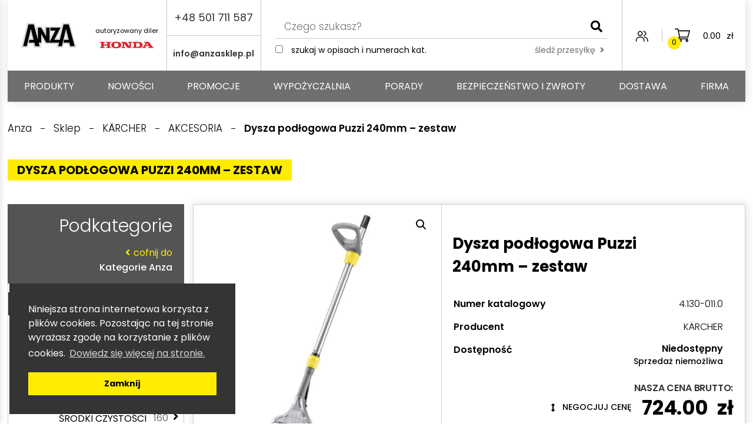

--- FILE ---
content_type: text/html; charset=UTF-8
request_url: https://anzasklep.pl/dysza-podlogowa-puzzi-350mm-zestaw/
body_size: 21348
content:
<!DOCTYPE html><html lang="pl-PL" prefix="og: https://ogp.me/ns#"><head>  <script async src="https://www.googletagmanager.com/gtag/js?id=UA-496892-1"></script> <script>window.dataLayer = window.dataLayer || [];
function gtag(){dataLayer.push(arguments);}
gtag('js', new Date());
gtag('config', 'UA-496892-1');</script> <!-- <link media="all" href="https://anzasklep.pl/wp-content/cache/autoptimize/css/autoptimize_381057c6689eec862b1b71e9ee1a277d.css" rel="stylesheet"> -->
<link rel="stylesheet" type="text/css" href="//anzasklep.pl/wp-content/cache/wpfc-minified/qwjc3fkf/e3l5d.css" media="all"/><!-- <link media="only screen and (max-width: 768px)" href="https://anzasklep.pl/wp-content/cache/autoptimize/css/autoptimize_6fe211f8bb15af76999ce9135805d7af.css" rel="stylesheet"> -->
<link rel="stylesheet" type="text/css" href="//anzasklep.pl/wp-content/cache/wpfc-minified/g5rox44x/7xve7.css" media="only screen and (max-width: 768px)"/><title>Dysza podłogowa Puzzi 240mm - zestaw - Anza</title><meta charset="UTF-8" /><meta name="viewport" 	content="width=device-width, initial-scale=1" /><link rel="profile" 	href="http://gmpg.org/xfn/11"><link rel="pingback" 	href="https://anzasklep.pl/xmlrpc.php"><meta name="description" content="Zestaw zawiera elastyczną dyszę podłogową o szerokości 240 mm, rurę ssącą i uchwyt."/><meta name="robots" content="follow, index, max-snippet:-1, max-video-preview:-1, max-image-preview:large"/><link rel="canonical" href="https://anzasklep.pl/dysza-podlogowa-puzzi-350mm-zestaw/" /><meta property="og:locale" content="pl_PL" /><meta property="og:type" content="product" /><meta property="og:title" content="Dysza podłogowa Puzzi 240mm - zestaw - Anza" /><meta property="og:description" content="Zestaw zawiera elastyczną dyszę podłogową o szerokości 240 mm, rurę ssącą i uchwyt." /><meta property="og:url" content="https://anzasklep.pl/dysza-podlogowa-puzzi-350mm-zestaw/" /><meta property="og:site_name" content="Anza" /><meta property="og:updated_time" content="2023-01-18T11:24:44+01:00" /><meta property="og:image" content="https://anzasklep.pl/wp-content/uploads/2022/01/Dysza-podlogowa-Puzzi-240mm-zestaw.jpg" /><meta property="og:image:secure_url" content="https://anzasklep.pl/wp-content/uploads/2022/01/Dysza-podlogowa-Puzzi-240mm-zestaw.jpg" /><meta property="og:image:width" content="1200" /><meta property="og:image:height" content="1200" /><meta property="og:image:alt" content="Dysza podłogowa Puzzi 240mm &#8211; zestaw" /><meta property="og:image:type" content="image/jpeg" /><meta property="product:brand" content="KÄRCHER" /><meta property="product:price:amount" content="588.62" /><meta property="product:price:currency" content="PLN" /><meta name="twitter:card" content="summary_large_image" /><meta name="twitter:title" content="Dysza podłogowa Puzzi 240mm - zestaw - Anza" /><meta name="twitter:description" content="Zestaw zawiera elastyczną dyszę podłogową o szerokości 240 mm, rurę ssącą i uchwyt." /><meta name="twitter:image" content="https://anzasklep.pl/wp-content/uploads/2022/01/Dysza-podlogowa-Puzzi-240mm-zestaw.jpg" /> <script type="application/ld+json" class="rank-math-schema">{"@context":"https://schema.org","@graph":[{"@type":"Place","@id":"https://anzasklep.pl/#place","address":{"@type":"PostalAddress","streetAddress":"Bursaki 6A","addressLocality":"Lublin","postalCode":"20-150"}},{"@type":["WholesaleStore","Organization"],"@id":"https://anzasklep.pl/#organization","name":"Anza","url":"https://anzasklep.pl","email":"info@anzasklep.pl","address":{"@type":"PostalAddress","streetAddress":"Bursaki 6A","addressLocality":"Lublin","postalCode":"20-150"},"openingHours":["Monday,Tuesday,Wednesday,Thursday,Friday 08:00-17:00","Saturday 09:00-13:00"],"location":{"@id":"https://anzasklep.pl/#place"},"telephone":"81 747 38 34"},{"@type":"WebSite","@id":"https://anzasklep.pl/#website","url":"https://anzasklep.pl","name":"Anza","publisher":{"@id":"https://anzasklep.pl/#organization"},"inLanguage":"pl-PL"},{"@type":"ImageObject","@id":"https://anzasklep.pl/wp-content/uploads/2022/01/Dysza-podlogowa-Puzzi-240mm-zestaw.jpg","url":"https://anzasklep.pl/wp-content/uploads/2022/01/Dysza-podlogowa-Puzzi-240mm-zestaw.jpg","width":"1200","height":"1200","inLanguage":"pl-PL"},{"@type":"ItemPage","@id":"https://anzasklep.pl/dysza-podlogowa-puzzi-350mm-zestaw/#webpage","url":"https://anzasklep.pl/dysza-podlogowa-puzzi-350mm-zestaw/","name":"Dysza pod\u0142ogowa Puzzi 240mm - zestaw - Anza","datePublished":"2022-01-03T09:07:03+01:00","dateModified":"2023-01-18T11:24:44+01:00","isPartOf":{"@id":"https://anzasklep.pl/#website"},"primaryImageOfPage":{"@id":"https://anzasklep.pl/wp-content/uploads/2022/01/Dysza-podlogowa-Puzzi-240mm-zestaw.jpg"},"inLanguage":"pl-PL"},{"@type":"Product","brand":{"@type":"Brand","name":"K\u00c4RCHER"},"name":"Dysza pod\u0142ogowa Puzzi 240mm - zestaw - Anza","description":"Zestaw zawiera elastyczn\u0105 dysz\u0119 pod\u0142ogow\u0105 o szeroko\u015bci 240 mm, rur\u0119 ss\u0105c\u0105 i uchwyt.","sku":"4.130-011.0","category":"K\u00c4RCHER &gt; AKCESORIA","mainEntityOfPage":{"@id":"https://anzasklep.pl/dysza-podlogowa-puzzi-350mm-zestaw/#webpage"},"weight":{"@type":"QuantitativeValue","unitCode":"KGM","value":"2.5"},"height":{"@type":"QuantitativeValue","unitCode":"CMT","value":"13"},"width":{"@type":"QuantitativeValue","unitCode":"CMT","value":"46"},"depth":{"@type":"QuantitativeValue","unitCode":"CMT","value":"71"},"image":[{"@type":"ImageObject","url":"https://anzasklep.pl/wp-content/uploads/2022/01/Dysza-podlogowa-Puzzi-240mm-zestaw.jpg","height":"1200","width":"1200"}],"offers":{"@type":"Offer","price":"588.62","priceCurrency":"PLN","priceValidUntil":"2027-12-31","availability":"https://schema.org/OutOfStock","itemCondition":"NewCondition","url":"https://anzasklep.pl/dysza-podlogowa-puzzi-350mm-zestaw/","seller":{"@type":"Organization","@id":"https://anzasklep.pl/","name":"Anza","url":"https://anzasklep.pl","logo":""},"priceSpecification":{"price":"588.62","priceCurrency":"PLN","valueAddedTaxIncluded":"false"}},"@id":"https://anzasklep.pl/dysza-podlogowa-puzzi-350mm-zestaw/#richSnippet"}]}</script> <link rel='dns-prefetch' href='//use.fontawesome.com' /><link rel='dns-prefetch' href='//geowidget.easypack24.net' /><link rel='dns-prefetch' href='//www.googletagmanager.com' /><link rel='stylesheet' id='bfa-font-awesome-css' href='https://use.fontawesome.com/releases/v5.15.4/css/all.css?ver=2.0.3' type='text/css' media='all' /><link rel='stylesheet' id='bfa-font-awesome-v4-shim-css' href='https://use.fontawesome.com/releases/v5.15.4/css/v4-shims.css?ver=2.0.3' type='text/css' media='all' /><link rel='stylesheet' id='geowidget-4.5-css-css' href='https://geowidget.easypack24.net/css/easypack.css?ver=6.8.3' type='text/css' media='all' /> <script type="text/javascript" id="gtmkit-js-before" data-cfasync="false" data-nowprocket="" data-cookieconsent="ignore">window.gtmkit_settings = {"datalayer_name":"dataLayer","console_log":false,"wc":{"use_sku":false,"pid_prefix":"","add_shipping_info":{"config":1},"add_payment_info":{"config":1},"view_item":{"config":0},"view_item_list":{"config":0},"wishlist":false,"css_selectors":{"product_list_select_item":".products .product:not(.product-category) a:not(.add_to_cart_button.ajax_add_to_cart,.add_to_wishlist),.wc-block-grid__products li:not(.product-category) a:not(.add_to_cart_button.ajax_add_to_cart,.add_to_wishlist),.woocommerce-grouped-product-list-item__label a:not(.add_to_wishlist)","product_list_element":".product,.wc-block-grid__product","product_list_exclude":"","product_list_add_to_cart":".add_to_cart_button.ajax_add_to_cart:not(.single_add_to_cart_button)"},"text":{"wp-block-handpicked-products":"Handpicked Products","wp-block-product-best-sellers":"Best Sellers","wp-block-product-category":"Product Category","wp-block-product-new":"New Products","wp-block-product-on-sale":"Products On Sale","wp-block-products-by-attribute":"Products By Attribute","wp-block-product-tag":"Product Tag","wp-block-product-top-rated":"Top Rated Products","shipping-tier-not-found":"Shipping tier not found","payment-method-not-found":"Payment method not found"}}};
window.gtmkit_data = {"wc":{"currency":"PLN","is_cart":false,"is_checkout":false,"blocks":{}}};
window.dataLayer = window.dataLayer || [];</script> <script type="text/javascript" id="eraty.js-js-extra">var data = {"shop_id":"37654","evaluate_url":"https:\/\/wniosek.eraty.pl\/symulator\/oblicz"};</script> <script type="text/javascript" id="wc-add-to-cart-js-extra">var wc_add_to_cart_params = {"ajax_url":"\/wp-admin\/admin-ajax.php","wc_ajax_url":"\/?wc-ajax=%%endpoint%%","i18n_view_cart":"Zobacz koszyk","cart_url":"https:\/\/anzasklep.pl\/koszyk\/","is_cart":"","cart_redirect_after_add":"no"};</script> <script type="text/javascript" id="wc-single-product-js-extra">var wc_single_product_params = {"i18n_required_rating_text":"Prosz\u0119 wybra\u0107 ocen\u0119","i18n_rating_options":["1 z 5 gwiazdek","2 z 5 gwiazdek","3 z 5 gwiazdek","4 z 5 gwiazdek","5 z 5 gwiazdek"],"i18n_product_gallery_trigger_text":"Wy\u015bwietl pe\u0142noekranow\u0105 galeri\u0119 obrazk\u00f3w","review_rating_required":"yes","flexslider":{"rtl":false,"animation":"slide","smoothHeight":true,"directionNav":false,"controlNav":"thumbnails","slideshow":false,"animationSpeed":500,"animationLoop":false,"allowOneSlide":false},"zoom_enabled":"1","zoom_options":[],"photoswipe_enabled":"1","photoswipe_options":{"shareEl":false,"closeOnScroll":false,"history":false,"hideAnimationDuration":0,"showAnimationDuration":0},"flexslider_enabled":"1"};</script> <script type="text/javascript" id="woocommerce-js-extra">var woocommerce_params = {"ajax_url":"\/wp-admin\/admin-ajax.php","wc_ajax_url":"\/?wc-ajax=%%endpoint%%","i18n_password_show":"Poka\u017c has\u0142o","i18n_password_hide":"Ukryj has\u0142o"};</script> <script type="text/javascript" id="gtmkit-container-js-after" data-cfasync="false" data-nowprocket="" data-cookieconsent="ignore">/* Google Tag Manager */
(function(w,d,s,l,i){w[l]=w[l]||[];w[l].push({'gtm.start':
new Date().getTime(),event:'gtm.js'});var f=d.getElementsByTagName(s)[0],
j=d.createElement(s),dl=l!='dataLayer'?'&l='+l:'';j.async=true;j.src=
'https://www.googletagmanager.com/gtm.js?id='+i+dl;f.parentNode.insertBefore(j,f);
})(window,document,'script','dataLayer','GTM-NVHW4GGF');
/* End Google Tag Manager */</script> <script type="text/javascript" id="gtmkit-datalayer-js-before" data-cfasync="false" data-nowprocket="" data-cookieconsent="ignore">const gtmkit_dataLayer_content = {"pageType":"product-page","productType":"simple","event":"view_item","ecommerce":{"items":[{"id":"8090","item_id":"8090","item_name":"Dysza pod\u0142ogowa Puzzi 240mm - zestaw","currency":"PLN","price":724,"item_category":"K\u00c4RCHER","item_category2":"AKCESORIA"}],"value":724,"currency":"PLN"}};
dataLayer.push( gtmkit_dataLayer_content );</script> <link rel="https://api.w.org/" href="https://anzasklep.pl/wp-json/" /><link rel="alternate" title="JSON" type="application/json" href="https://anzasklep.pl/wp-json/wp/v2/product/8090" /><link rel="EditURI" type="application/rsd+xml" title="RSD" href="https://anzasklep.pl/xmlrpc.php?rsd" /><meta name="generator" content="WordPress 6.8.3" /><link rel='shortlink' href='https://anzasklep.pl/?p=8090' /><link rel="alternate" title="oEmbed (JSON)" type="application/json+oembed" href="https://anzasklep.pl/wp-json/oembed/1.0/embed?url=https%3A%2F%2Fanzasklep.pl%2Fdysza-podlogowa-puzzi-350mm-zestaw%2F" /><link rel="alternate" title="oEmbed (XML)" type="text/xml+oembed" href="https://anzasklep.pl/wp-json/oembed/1.0/embed?url=https%3A%2F%2Fanzasklep.pl%2Fdysza-podlogowa-puzzi-350mm-zestaw%2F&#038;format=xml" />  <script async src="https://www.googletagmanager.com/gtag/js?id=?G-BJG1KDQXLT"></script> <script>window.dataLayer = window.dataLayer || [];
function gtag(){dataLayer.push(arguments);}
gtag('js', new Date());
const configuration = JSON.parse( '{"anonymize_ip":"false","forceSSL":"false","allow_display_features":"true","debug_mode":true}' );
const gaID = 'G-BJG1KDQXLT';
gtag('config', gaID, configuration);</script> <script type="application/ld+json">{
"@context": "https://schema.org",
"@type": "Product",
"name": "Dysza podłogowa Puzzi 240mm - zestaw",
"image": [
"https://anzasklep.pl/wp-content/uploads/2022/01/Dysza-podlogowa-Puzzi-240mm-zestaw-1000x1000.jpg"
],
"description": "",
"sku": "4.130-011.0",
"offers": {
"@type": "Offer",
"priceCurrency": "PLN",
"price": "724.00",
"priceSpecification": {
"@type": "PriceSpecification",
"priceCurrency": "PLN",
"price": "724.00",
"valueAddedTaxIncluded": true
},
"availability": "http://schema.org/OutOfStock",
"itemCondition": "http://schema.org/NewCondition",
"priceValidUntil": "2027-01-20",
"url": "https://anzasklep.pl/dysza-podlogowa-puzzi-350mm-zestaw/",
"seller": {
"@type": "Organization",
"name": "Anza",
"url": "https://anzasklep.pl/"
}
},
"brand": {
"@type": "Brand",
"name": "KÄRCHER"
}
}</script> <noscript><style>.woocommerce-product-gallery{ opacity: 1 !important; }</style></noscript><link rel="icon" href="https://anzasklep.pl/wp-content/uploads/2020/11/cropped-fav-32x32.png" sizes="32x32" /><link rel="icon" href="https://anzasklep.pl/wp-content/uploads/2020/11/cropped-fav-192x192.png" sizes="192x192" /><link rel="apple-touch-icon" href="https://anzasklep.pl/wp-content/uploads/2020/11/cropped-fav-180x180.png" /><meta name="msapplication-TileImage" content="https://anzasklep.pl/wp-content/uploads/2020/11/cropped-fav-270x270.png" /></head><body class="wp-singular product-template-default single single-product postid-8090 wp-theme-rso_theme theme-rso_theme woocommerce woocommerce-page woocommerce-no-js color-scheme-yellow"><div class="full_overlay" id="full_overlay"></div> <button class="button__mobile_menu" id="mobile_menu_button"> <span></span> <span></span> <span></span> <span></span> </button><div class="main__mobile_sidebar" id="mobile_sidebar"><figure class="logo_wrapper"> <a href="https://anzasklep.pl"> <noscript><img src="https://anzasklep.pl/wp-content/uploads/2020/11/logo.svg" 
alt="" 
title="logo" 
class="" /></noscript><img src='data:image/svg+xml,%3Csvg%20xmlns=%22http://www.w3.org/2000/svg%22%20viewBox=%220%200%20210%20140%22%3E%3C/svg%3E' data-src="https://anzasklep.pl/wp-content/uploads/2020/11/logo.svg" 
alt="" 
title="logo" 
class="lazyload " /> </a></figure><nav class="menu_wrapper"><ul id="menu-menu-glowne" class="menu"><li id="menu-item-93" class="menu-item menu-item-type-post_type menu-item-object-page current_page_parent has-children menu-item-93"><a href="https://anzasklep.pl/sklep/">PRODUKTY</a><div class="main__menu_submenu_wrapper"><div class="top_button"> <button class="button__icon prevButton -secondary_bg -smaller"><i class="fa fa-angle-left" aria-hidden="true"></i></button> <button class="button__icon closeButton -secondary_bg -smaller"><i class="fa fa-times" aria-hidden="true"></i></button></div><div class="track"><div class="col deep-1"><ul class="sub-menu" data-parent="0"><li data-index="18" class="has-children"><a href="https://anzasklep.pl/karcher/">KÄRCHER</a></li><li data-index="19" class="has-children"><a href="https://anzasklep.pl/honda/">HONDA</a></li><li data-index="72" class="has-children"><a href="https://anzasklep.pl/master/">MASTER CLIMATE SOLUTIONS</a></li><li data-index="3719" class=""><a href="https://anzasklep.pl/wyprzedaz-czesci/">Wyprzedaż części</a></li><li data-index="2578" class="has-children"><a href="https://anzasklep.pl/archiwum/">Archiwum</a></li></ul></div><div class="col deep-2"><ul class="sub-menu" data-parent="18"><li data-index="100" class=""><a href="https://anzasklep.pl/karcher/akcesoria/">AKCESORIA</a></li><li data-index="99" class="has-children"><a href="https://anzasklep.pl/karcher/dla-domu/">DLA DOMU</a></li><li data-index="98" class=""><a href="https://anzasklep.pl/karcher/mopy-i-wozki/">MOPY I WÓZKI</a></li><li data-index="101" class="has-children"><a href="https://anzasklep.pl/karcher/profesjonalne/">PROFESJONALNE</a></li><li data-index="97" class="has-children"><a href="https://anzasklep.pl/karcher/srodki-czystosci/">ŚRODKI CZYSTOŚCI</a></li><li data-index="123" class=""><a href="https://anzasklep.pl/karcher/dezynfekcja/">DEZYNFEKCJA</a></li></ul><ul class="sub-menu" data-parent="19"><li data-index="120" class="has-children"><a href="https://anzasklep.pl/honda/agregaty-pradotworcze/">AGREGATY PRĄDOTWÓRCZE</a></li><li data-index="126" class=""><a href="https://anzasklep.pl/honda/banki-energii-jackery/">BANKI ENERGII JACKERY</a></li><li data-index="2517" class=""><a href="https://anzasklep.pl/honda/banki-energii/">BANKI ENERGII ECOFLOW</a></li><li data-index="4192" class=""><a href="https://anzasklep.pl/honda/maszty-oswietleniowe/">MASZTY OŚWIETLENIOWE</a></li><li data-index="121" class="has-children"><a href="https://anzasklep.pl/honda/maszyny-budowlane/">MASZYNY BUDOWLANE</a></li><li data-index="128" class=""><a href="https://anzasklep.pl/honda/motopompy/">MOTOPOMPY</a></li><li data-index="3983" class=""><a href="https://anzasklep.pl/honda/pontony-skladane/">PONTONY SKŁADANE</a></li><li data-index="127" class="has-children"><a href="https://anzasklep.pl/honda/silniki/">SILNIKI</a></li><li data-index="122" class=""><a href="https://anzasklep.pl/honda/sprezarki/">SPRĘŻARKI</a></li><li data-index="125" class="has-children"><a href="https://anzasklep.pl/honda/urzadzenia-do-ogrodu/">URZĄDZENIA DO OGRODU</a></li><li data-index="119" class=""><a href="https://anzasklep.pl/honda/wyposazenie-i-czesci-zamienne/">WYPOSAŻENIE I CZĘŚCI ZAMIENNE</a></li></ul><ul class="sub-menu" data-parent="72"><li data-index="153" class=""><a href="https://anzasklep.pl/master/klimatyzery-i-klimatyzatory/">Klimatyzery i klimatyzatory</a></li><li data-index="154" class="has-children"><a href="https://anzasklep.pl/master/nagrzewnice/">Nagrzewnice</a></li><li data-index="151" class=""><a href="https://anzasklep.pl/master/oczyszczacze/">Oczyszczacze</a></li><li data-index="155" class=""><a href="https://anzasklep.pl/master/osuszacze/">Osuszacze</a></li><li data-index="152" class=""><a href="https://anzasklep.pl/master/wentylatory-i-dmuchawy/">Wentylatory i dmuchawy</a></li><li data-index="156" class=""><a href="https://anzasklep.pl/master/wentylatory-stropowe/">Wentylatory stropowe</a></li><li data-index="3079" class=""><a href="https://anzasklep.pl/master/akcesoria-i-czesci-zamienne/">Akcesoria i części zamienne</a></li></ul><ul class="sub-menu" data-parent="2578"><li data-index="96" class=""><a href="https://anzasklep.pl/archiwum/wycofane-karcher/">WYCOFANE KÄRCHER</a></li><li data-index="124" class=""><a href="https://anzasklep.pl/archiwum/wycofane/">WYCOFANE</a></li></ul></div><div class="col deep-3"><ul class="sub-menu" data-parent="99"><li data-index="2040" class=""><a href="https://anzasklep.pl/karcher/dla-domu/mopy-i-szczotki-elektryczne/">Mopy i szczotki elektryczne</a></li><li data-index="110" class=""><a href="https://anzasklep.pl/karcher/dla-domu/myjki-cisnieniowe/">Myjki ciśnieniowe</a></li><li data-index="2000" class=""><a href="https://anzasklep.pl/karcher/dla-domu/myjki-do-okien/">Myjki do okien</a></li><li data-index="2017" class=""><a href="https://anzasklep.pl/karcher/dla-domu/odkurzacze-domowe-dla-domu/">Odkurzacze domowe</a></li><li data-index="113" class=""><a href="https://anzasklep.pl/karcher/dla-domu/odkurzacze-wielofunkcyjne/">Odkurzacze wielofunkcyjne</a></li><li data-index="112" class=""><a href="https://anzasklep.pl/karcher/dla-domu/parownice-domowe/">Parownice domowe</a></li><li data-index="116" class=""><a href="https://anzasklep.pl/karcher/dla-domu/pompy/">Pompy</a></li><li data-index="115" class=""><a href="https://anzasklep.pl/karcher/dla-domu/urzadzenia-ogrodowe/">Urządzenia ogrodowe</a></li><li data-index="114" class=""><a href="https://anzasklep.pl/karcher/dla-domu/zamiatarki/">Zamiatarki</a></li><li data-index="2005" class=""><a href="https://anzasklep.pl/karcher/dla-domu/inne/">Inne</a></li></ul><ul class="sub-menu" data-parent="101"><li data-index="103" class="has-children"><a href="https://anzasklep.pl/karcher/profesjonalne/myjki-wysokocisnieniowe/">Myjki wysokociśnieniowe</a></li><li data-index="106" class=""><a href="https://anzasklep.pl/karcher/profesjonalne/odkurzacze-piorace/">Odkurzacze piorące</a></li><li data-index="107" class=""><a href="https://anzasklep.pl/karcher/profesjonalne/odkurzacze-profesjonalne/">Odkurzacze profesjonalne</a></li><li data-index="109" class=""><a href="https://anzasklep.pl/karcher/profesjonalne/odkurzacze-przemyslowe/">Odkurzacze przemysłowe</a></li><li data-index="102" class=""><a href="https://anzasklep.pl/karcher/profesjonalne/parownice/">Parownice</a></li><li data-index="105" class=""><a href="https://anzasklep.pl/karcher/profesjonalne/szorowarki/">Szorowarki</a></li><li data-index="108" class=""><a href="https://anzasklep.pl/karcher/profesjonalne/urzadzenia-wielofunkcyjne/">Urządzenia wielofunkcyjne</a></li><li data-index="104" class=""><a href="https://anzasklep.pl/karcher/profesjonalne/zamiatarki-profesjonalne/">Zamiatarki profesjonalne</a></li><li data-index="3692" class=""><a href="https://anzasklep.pl/karcher/profesjonalne/oczyszczacze-powietrza/">Oczyszczacze powietrza</a></li><li data-index="2977" class=""><a href="https://anzasklep.pl/karcher/profesjonalne/inne-profesjonalne/">Inne</a></li></ul><ul class="sub-menu" data-parent="97"><li data-index="134" class=""><a href="https://anzasklep.pl/karcher/srodki-czystosci/apex-clean/">Apex Clean</a></li><li data-index="133" class=""><a href="https://anzasklep.pl/karcher/srodki-czystosci/atas/">Atas</a></li><li data-index="136" class=""><a href="https://anzasklep.pl/karcher/srodki-czystosci/karcher-domowe/">Kärcher domowe</a></li><li data-index="135" class=""><a href="https://anzasklep.pl/karcher/srodki-czystosci/karcher-przemyslowe/">Kärcher przemysłowe</a></li><li data-index="137" class=""><a href="https://anzasklep.pl/karcher/srodki-czystosci/spryskiwacze-do-chemii/">Spryskiwacze do chemii</a></li><li data-index="138" class=""><a href="https://anzasklep.pl/karcher/srodki-czystosci/srodki-przemyslowe/">Środki przemyslowe</a></li></ul><ul class="sub-menu" data-parent="120"><li data-index="129" class=""><a href="https://anzasklep.pl/honda/agregaty-pradotworcze/agregaty-pradotworcze-jednofazowe/">Agregaty prądotwórcze jednofazowe</a></li><li data-index="130" class=""><a href="https://anzasklep.pl/honda/agregaty-pradotworcze/agregaty-pradotworcze-trojfazowe/">Agregaty prądotwórcze trójfazowe</a></li><li data-index="132" class=""><a href="https://anzasklep.pl/honda/agregaty-pradotworcze/agregaty-spawalnicze/">Agregaty spawalnicze</a></li><li data-index="131" class=""><a href="https://anzasklep.pl/honda/agregaty-pradotworcze/agregaty-traktorowe/">Agregaty traktorowe</a></li></ul><ul class="sub-menu" data-parent="121"><li data-index="166" class=""><a href="https://anzasklep.pl/honda/maszyny-budowlane/mloty/">Młoty</a></li><li data-index="164" class=""><a href="https://anzasklep.pl/honda/maszyny-budowlane/stacje-hydrauliczne/">Stacje hydrauliczne</a></li><li data-index="165" class=""><a href="https://anzasklep.pl/honda/maszyny-budowlane/stopki-wibracyjne/">Stopki wibracyjne</a></li><li data-index="167" class=""><a href="https://anzasklep.pl/honda/maszyny-budowlane/tarcze-diamentowe-i-sciernice/">Tarcze diamentowe i ściernice</a></li><li data-index="168" class=""><a href="https://anzasklep.pl/honda/maszyny-budowlane/zageszczarki/">Zagęszczarki</a></li></ul><ul class="sub-menu" data-parent="127"><li data-index="150" class=""><a href="https://anzasklep.pl/honda/silniki/silniki-benzynowe/">Silniki benzynowe</a></li><li data-index="149" class=""><a href="https://anzasklep.pl/honda/silniki/silniki-diesel/">Silniki diesel</a></li><li data-index="148" class=""><a href="https://anzasklep.pl/honda/silniki/silniki-zaburtowe/">Silniki zaburtowe</a></li></ul><ul class="sub-menu" data-parent="125"><li data-index="144" class=""><a href="https://anzasklep.pl/honda/urzadzenia-do-ogrodu/dmuchawy-do-lisci/">Dmuchawy do liści</a></li><li data-index="146" class=""><a href="https://anzasklep.pl/honda/urzadzenia-do-ogrodu/glebogryzarki/">Glebogryzarki</a></li><li data-index="142" class=""><a href="https://anzasklep.pl/honda/urzadzenia-do-ogrodu/honda-versatool/">Honda Versatool</a></li><li data-index="147" class=""><a href="https://anzasklep.pl/honda/urzadzenia-do-ogrodu/kosiarki/">Kosiarki</a></li><li data-index="140" class=""><a href="https://anzasklep.pl/honda/urzadzenia-do-ogrodu/kosy-spalinowe/">Kosy spalinowe</a></li><li data-index="145" class=""><a href="https://anzasklep.pl/honda/urzadzenia-do-ogrodu/nozyce-do-zywoplotu/">Nożyce do żywopłotu</a></li><li data-index="141" class=""><a href="https://anzasklep.pl/honda/urzadzenia-do-ogrodu/odsniezarki/">Odśnieżarki</a></li><li data-index="139" class=""><a href="https://anzasklep.pl/honda/urzadzenia-do-ogrodu/traktorki/">Traktorki</a></li><li data-index="143" class=""><a href="https://anzasklep.pl/honda/urzadzenia-do-ogrodu/urzadzenia-akumulatorowe/">Urządzenia akumulatorowe</a></li></ul><ul class="sub-menu" data-parent="154"><li data-index="161" class=""><a href="https://anzasklep.pl/master/nagrzewnice/nagrzewnice-elektryczne/">Nagrzewnice elektryczne</a></li><li data-index="158" class=""><a href="https://anzasklep.pl/master/nagrzewnice/nagrzewnice-gazowe/">Nagrzewnice gazowe</a></li><li data-index="160" class=""><a href="https://anzasklep.pl/master/nagrzewnice/nagrzewnice-na-paliwo-stale/">Nagrzewnice na paliwo stałe</a></li><li data-index="159" class="has-children"><a href="https://anzasklep.pl/master/nagrzewnice/nagrzewnice-olejowe/">Nagrzewnice olejowe</a></li></ul></div><div class="col deep-4"><ul class="sub-menu" data-parent="103"><li data-index="118" class=""><a href="https://anzasklep.pl/karcher/profesjonalne/myjki-wysokocisnieniowe/myjki-hd-zimnowodne/">Myjki HD zimnowodne</a></li><li data-index="117" class=""><a href="https://anzasklep.pl/karcher/profesjonalne/myjki-wysokocisnieniowe/myjki-hds-goracowodne/">Myjki HDS gorącowodne</a></li><li data-index="4139" class=""><a href="https://anzasklep.pl/karcher/profesjonalne/myjki-wysokocisnieniowe/uhp/">Urządzenia ultrawysokociśnieniowe</a></li><li data-index="4484" class=""><a href="https://anzasklep.pl/karcher/profesjonalne/myjki-wysokocisnieniowe/trailer-mobilne-myjki-cisnieniowe/">Trailer &#8211; mobilne myjki ciśnieniowe</a></li></ul><ul class="sub-menu" data-parent="159"><li data-index="162" class=""><a href="https://anzasklep.pl/master/nagrzewnice/nagrzewnice-olejowe/nagrzewnice-bez-odprowadzania-spalin/">Nagrzewnice bez odprowadzania spalin</a></li><li data-index="163" class=""><a href="https://anzasklep.pl/master/nagrzewnice/nagrzewnice-olejowe/nagrzewnice-z-odprowadzaniem-spalin/">Nagrzewnice z odprowadzaniem spalin</a></li></ul></div></div></div></li><li id="menu-item-3443" class="menu-item menu-item-type-post_type menu-item-object-page menu-item-3443"><a href="https://anzasklep.pl/nowosci/">Nowości</a></li><li id="menu-item-3452" class="menu-item menu-item-type-post_type menu-item-object-page menu-item-3452"><a href="https://anzasklep.pl/promocje/">Promocje</a></li><li id="menu-item-10112" class="menu-item menu-item-type-custom menu-item-object-custom menu-item-10112"><a href="https://widget.zarezerwuj.pl/direct/f7f1d959-6483-4114-92c3-9fee4e6dc269">Wypożyczalnia</a></li><li id="menu-item-96" class="menu-item menu-item-type-post_type menu-item-object-page menu-item-96"><a href="https://anzasklep.pl/porady/">Porady</a></li><li id="menu-item-98" class="menu-item menu-item-type-post_type menu-item-object-page menu-item-98"><a href="https://anzasklep.pl/bezpieczenstwo/">Bezpieczeństwo i zwroty</a></li><li id="menu-item-99" class="menu-item menu-item-type-post_type menu-item-object-page menu-item-99"><a href="https://anzasklep.pl/dostawa/">Dostawa</a></li><li id="menu-item-100" class="menu-item menu-item-type-post_type menu-item-object-page menu-item-100"><a href="https://anzasklep.pl/firma/">Firma</a></li></ul></nav><div class="bottom"><ul id="menu-menu-mobilne-ikony" class="menu"><li id="menu-item-101" class="menu-item menu-item-type-custom menu-item-object-custom menu-item-101"><a href="tel:501711587"><i class="fa fa-phone" aria-hidden="true"></i></a></li><li id="menu-item-102" class="menu-item menu-item-type-custom menu-item-object-custom menu-item-102"><a href="mailto:info@anzasklep.pl"><i class="fa fa-envelope" aria-hidden="true"></i></a></li><li id="menu-item-103" class="menu-item menu-item-type-custom menu-item-object-custom menu-item-103"><a target="_blank" href="https://facebook.com"><i class="fa fa-facebook" aria-hidden="true"></i></a></li><li id="menu-item-104" class="menu-item menu-item-type-custom menu-item-object-custom menu-item-104"><a target="_blank" href="https://youtube.com"><i class="fa fa-youtube-play" aria-hidden="true"></i></a></li></ul></div></div><header class="main__header" id="main__header"><div class="container"><figure class="logo_wrapper"><div class="logo"><a href="https://anzasklep.pl"> <noscript><img src="https://anzasklep.pl/wp-content/uploads/2020/11/logo.svg" 
alt="" 
title="logo" 
class="" /></noscript><img src='data:image/svg+xml,%3Csvg%20xmlns=%22http://www.w3.org/2000/svg%22%20viewBox=%220%200%20210%20140%22%3E%3C/svg%3E' data-src="https://anzasklep.pl/wp-content/uploads/2020/11/logo.svg" 
alt="" 
title="logo" 
class="lazyload " /> </a></div><div class="logo_slider slider__full" data-autoplay-speed="3000" data-autoplay="true"><div class="slide"> <a href="" target="_blank"> <span class="label">autoryzowany diler</span> <noscript><img src="https://anzasklep.pl/wp-content/uploads/2020/11/karcher_logo.svg" 
alt="" 
title="Nazwa producenta oraz osoba odpowiedzialna w UE: Alfred Kärcher SE & Co. KG, Alfred-Kärcher-Strasse 28-40, 71364 Winnenden, info@karcher.com" 
class="" /></noscript><img src='data:image/svg+xml,%3Csvg%20xmlns=%22http://www.w3.org/2000/svg%22%20viewBox=%220%200%20210%20140%22%3E%3C/svg%3E' data-src="https://anzasklep.pl/wp-content/uploads/2020/11/karcher_logo.svg" 
alt="" 
title="Nazwa producenta oraz osoba odpowiedzialna w UE: Alfred Kärcher SE & Co. KG, Alfred-Kärcher-Strasse 28-40, 71364 Winnenden, info@karcher.com" 
class="lazyload " /> </a></div><div class="slide"> <a href="" target="_blank"> <span class="label">autoryzowany diler</span> <noscript><img src="https://anzasklep.pl/wp-content/uploads/2020/11/honda_logo.svg" 
alt="" 
title="honda_logo" 
class="" /></noscript><img src='data:image/svg+xml,%3Csvg%20xmlns=%22http://www.w3.org/2000/svg%22%20viewBox=%220%200%20210%20140%22%3E%3C/svg%3E' data-src="https://anzasklep.pl/wp-content/uploads/2020/11/honda_logo.svg" 
alt="" 
title="honda_logo" 
class="lazyload " /> </a></div><div class="slide"> <a href="" target="_blank"> <span class="label">autoryzowany diler</span> <noscript><img src="https://anzasklep.pl/wp-content/uploads/2021/05/mcs-logo-1-400x133.jpg" 
alt="" 
title="mcs logo" 
class="" /></noscript><img src='data:image/svg+xml,%3Csvg%20xmlns=%22http://www.w3.org/2000/svg%22%20viewBox=%220%200%20210%20140%22%3E%3C/svg%3E' data-src="https://anzasklep.pl/wp-content/uploads/2021/05/mcs-logo-1-400x133.jpg" 
alt="" 
title="mcs logo" 
class="lazyload " /> </a></div></div></figure><div class="box box_contact -phone"><div class="label">infolinia 8:00 - 17:00</div> <a href="tel:+48501711587">+48 501 711 587</a></div><div class="box box_contact -mail"><div class="label">napisz do nas</div> <a href="mailto:info@anzasklep.pl">info@anzasklep.pl</a></div><form action="https://anzasklep.pl/sklep/" method="GET" class="box box_search" id="top_header_box_search"><div class="mainbox"> <input class="search_input" type="search" placeholder="Czego szukasz?" name="search" value="" /> <button class="button button__search"><i class="fa fa-search" aria-hidden="true"></i></button></div><div class="bottom"><div class="side"> <input type="checkbox" name="additional_fields" id="search_additional_fields_checkbox" 
> <label for="search_additional_fields_checkbox">Szukaj w opisach i numerach kat.</label></div><div class="side"> <button type="button" class="button__text open_additional_links_button">śledź przesyłkę<i class="fa fa-angle-right" aria-hidden="true"></i></button><div class="options" style="display: none;"><ul><li> <a href="https://www.geis.pl/pl/sledzenie-przesylki" target="_blank"><div class="position"> <noscript><img src="https://anzasklep.pl/wp-content/uploads/2020/11/logo.png" 
alt="" 
title="logo" 
class="img" /></noscript><img src='data:image/svg+xml,%3Csvg%20xmlns=%22http://www.w3.org/2000/svg%22%20viewBox=%220%200%20210%20140%22%3E%3C/svg%3E' data-src="https://anzasklep.pl/wp-content/uploads/2020/11/logo.png" 
alt="" 
title="logo" 
class="lazyload img" /> <span class="label">Geis</span></div> </a></li><li> <a href="https://inpost.pl/sledzenie-przesylek" target="_blank"><div class="position"> <noscript><img src="https://anzasklep.pl/wp-content/uploads/2020/11/002E8AD2-21B4-40D8-971E-9520E63295E3.svg" 
alt="" 
title="002E8AD2-21B4-40D8-971E-9520E63295E3" 
class="img" /></noscript><img src='data:image/svg+xml,%3Csvg%20xmlns=%22http://www.w3.org/2000/svg%22%20viewBox=%220%200%20210%20140%22%3E%3C/svg%3E' data-src="https://anzasklep.pl/wp-content/uploads/2020/11/002E8AD2-21B4-40D8-971E-9520E63295E3.svg" 
alt="" 
title="002E8AD2-21B4-40D8-971E-9520E63295E3" 
class="lazyload img" /> <span class="label">InPost</span></div> </a></li></ul></div></div></div><div class="suggestions"><ul></ul></div></form><div class="box box_user"> <a href="https://anzasklep.pl/moje-konto/" class="link user_account_link"> <button class="user_btn button__user"> <svg class="icon" version="1.1" xmlns="http://www.w3.org/2000/svg" xmlns:xlink="http://www.w3.org/1999/xlink" x="0px" y="0px" viewBox="0 0 200 200" enable-background="new 0 0 200 200" xml:space="preserve"> <g> <path stroke-width="3" stroke-miterlimit="10" d="M82.4,74.88c-13.92,0-25.28-11.36-25.28-25.28 S68.48,24.32,82.4,24.32s25.28,11.36,25.28,25.28S96.32,74.88,82.4,74.88z M82.4,30.72c-10.4,0-18.88,8.48-18.88,18.88 S72,68.48,82.4,68.48S101.279,60,101.279,49.6S92.8,30.72,82.4,30.72z"/> </g> <g> <path stroke-width="3" stroke-miterlimit="10" d="M124,135.7c-1.76,0-3.2-1.44-3.2-3.2v-8.98 C120.8,105.6,106.4,91.2,88.64,91.2H76.8c-17.92,0-32.48,14.56-32.48,32.479v8.82c0,1.76-1.44,3.2-3.2,3.2 c-1.76,0-3.2-1.44-3.2-3.2v-8.82C37.76,102.24,55.2,84.8,76.8,84.8h11.84c21.28,0,38.56,17.28,38.56,38.72v8.98 C127.2,134.26,125.76,135.7,124,135.7z"/> </g> <g> <path stroke-width="3" stroke-miterlimit="10" d="M120.09,74.88c-1.76,0-3.199-1.44-3.199-3.2 c0-1.76,1.439-3.2,3.199-3.2c10.4,0,18.881-8.48,18.881-18.88s-8.48-18.88-18.881-18.88c-1.76,0-3.199-1.44-3.199-3.2 c0-1.76,1.439-3.2,3.199-3.2c13.92,0,25.28,11.36,25.28,25.28S134.17,74.88,120.09,74.88z"/> </g> <g> <path stroke-width="3" stroke-miterlimit="10" d="M161.85,135.7c-1.76,0-3.199-1.44-3.199-3.2v-8.98 c0-17.76-14.4-32.319-32.32-32.319c-1.76,0-3.2-1.44-3.2-3.2s1.44-3.2,3.2-3.2c21.279,0,38.72,17.28,38.72,38.72v8.98 C165.05,134.26,163.609,135.7,161.85,135.7z"/> </g> </svg> </button> </a><div class="userPanelBoxWrapper" data-hidden="1" style="display: none;"><div class="userPanelBox"><div class="loginForm"><header class="upb_header">Logowanie</header><form method="post" action="https://anzasklep.pl/wp-login.php"> <input type="text" class="input-text" name="log" id="log" value="" placeholder="Login / E-mail" > <input class="input-text" type="password" name="pwd" id="pwd" placeholder="Hasło" > <button type="submit" class="button__primary -white -bordered button">Zaloguj się</button> <a href="https://anzasklep.pl/moje-konto//lost-password/" class="lostPassLink">Nie pamiętasz hasła?</a></form></div><div class="registerForm"><header class="upb_header">Nie masz jeszcze konta?</header> <a href="https://anzasklep.pl/moje-konto/" class="button__primary -white -bordered button">Utwórz konto</a></div></div></div> <a href="https://anzasklep.pl/koszyk/" class="link"> <button class="cart_btn button__cart"> <svg class="icon" version="1.1" xmlns="http://www.w3.org/2000/svg" xmlns:xlink="http://www.w3.org/1999/xlink" x="0px" y="0px" viewBox="0 0 511.999 450.001" enable-background="new 0 0 511.999 450.001" xml:space="preserve"> <path d="M164.961,300.004h0.023c0.02,0,0.039-0.004,0.059-0.004H437c6.695,0,12.582-4.441,14.422-10.879l60-210 c1.293-4.527,0.387-9.395-2.445-13.152C506.141,62.211,501.707,60,497,60H130.367l-10.723-48.254C118.117,4.883,112.031,0,105,0H15 C6.715,0,0,6.715,0,15s6.715,15,15,15h77.969c1.898,8.551,51.313,230.918,54.156,243.711C131.184,280.64,120,296.535,120,315 c0,24.813,20.188,45,45,45h272c8.285,0,15-6.715,15-15s-6.715-15-15-15H165c-8.27,0-15-6.73-15-15 C150,306.742,156.707,300.023,164.961,300.004z M477.113,90l-51.43,180H177.031l-40-180H477.113z"></path> <path d="M150,405c0,24.813,20.188,45.001,45,45.001s45-20.188,45-45.001c0-24.813-20.188-45-45-45S150,380.187,150,405z M195,390 c8.27,0,15,6.73,15,15s-6.73,15-15,15s-15-6.73-15-15S186.73,390,195,390z"></path> <path d="M362,405c0,24.813,20.188,45.001,45,45.001s45-20.188,45-45.001c0-24.813-20.188-45-45-45S362,380.187,362,405z M407,390 c8.27,0,15,6.73,15,15s-6.73,15-15,15s-15-6.73-15-15S398.73,390,407,390z"></path> </svg><div class="quantity">0</div> </button> <span class="cart_amount">0.00 </span><span class="currency">zł</span> </a></div><nav class="main_menu"><ul id="menu-menu-glowne-1" class="menu"><li class="menu-item menu-item-type-post_type menu-item-object-page current_page_parent has-children menu-item-93"><a href="https://anzasklep.pl/sklep/">PRODUKTY</a><div class="main__menu_submenu_wrapper"><div class="top_button"> <button class="button__icon prevButton -secondary_bg -smaller"><i class="fa fa-angle-left" aria-hidden="true"></i></button> <button class="button__icon closeButton -secondary_bg -smaller"><i class="fa fa-times" aria-hidden="true"></i></button></div><div class="track"><div class="col deep-1"><ul class="sub-menu" data-parent="0"><li data-index="18" class="has-children"><a href="https://anzasklep.pl/karcher/">KÄRCHER</a></li><li data-index="19" class="has-children"><a href="https://anzasklep.pl/honda/">HONDA</a></li><li data-index="72" class="has-children"><a href="https://anzasklep.pl/master/">MASTER CLIMATE SOLUTIONS</a></li><li data-index="3719" class=""><a href="https://anzasklep.pl/wyprzedaz-czesci/">Wyprzedaż części</a></li><li data-index="2578" class="has-children"><a href="https://anzasklep.pl/archiwum/">Archiwum</a></li></ul></div><div class="col deep-2"><ul class="sub-menu" data-parent="18"><li data-index="100" class=""><a href="https://anzasklep.pl/karcher/akcesoria/">AKCESORIA</a></li><li data-index="99" class="has-children"><a href="https://anzasklep.pl/karcher/dla-domu/">DLA DOMU</a></li><li data-index="98" class=""><a href="https://anzasklep.pl/karcher/mopy-i-wozki/">MOPY I WÓZKI</a></li><li data-index="101" class="has-children"><a href="https://anzasklep.pl/karcher/profesjonalne/">PROFESJONALNE</a></li><li data-index="97" class="has-children"><a href="https://anzasklep.pl/karcher/srodki-czystosci/">ŚRODKI CZYSTOŚCI</a></li><li data-index="123" class=""><a href="https://anzasklep.pl/karcher/dezynfekcja/">DEZYNFEKCJA</a></li></ul><ul class="sub-menu" data-parent="19"><li data-index="120" class="has-children"><a href="https://anzasklep.pl/honda/agregaty-pradotworcze/">AGREGATY PRĄDOTWÓRCZE</a></li><li data-index="126" class=""><a href="https://anzasklep.pl/honda/banki-energii-jackery/">BANKI ENERGII JACKERY</a></li><li data-index="2517" class=""><a href="https://anzasklep.pl/honda/banki-energii/">BANKI ENERGII ECOFLOW</a></li><li data-index="4192" class=""><a href="https://anzasklep.pl/honda/maszty-oswietleniowe/">MASZTY OŚWIETLENIOWE</a></li><li data-index="121" class="has-children"><a href="https://anzasklep.pl/honda/maszyny-budowlane/">MASZYNY BUDOWLANE</a></li><li data-index="128" class=""><a href="https://anzasklep.pl/honda/motopompy/">MOTOPOMPY</a></li><li data-index="3983" class=""><a href="https://anzasklep.pl/honda/pontony-skladane/">PONTONY SKŁADANE</a></li><li data-index="127" class="has-children"><a href="https://anzasklep.pl/honda/silniki/">SILNIKI</a></li><li data-index="122" class=""><a href="https://anzasklep.pl/honda/sprezarki/">SPRĘŻARKI</a></li><li data-index="125" class="has-children"><a href="https://anzasklep.pl/honda/urzadzenia-do-ogrodu/">URZĄDZENIA DO OGRODU</a></li><li data-index="119" class=""><a href="https://anzasklep.pl/honda/wyposazenie-i-czesci-zamienne/">WYPOSAŻENIE I CZĘŚCI ZAMIENNE</a></li></ul><ul class="sub-menu" data-parent="72"><li data-index="153" class=""><a href="https://anzasklep.pl/master/klimatyzery-i-klimatyzatory/">Klimatyzery i klimatyzatory</a></li><li data-index="154" class="has-children"><a href="https://anzasklep.pl/master/nagrzewnice/">Nagrzewnice</a></li><li data-index="151" class=""><a href="https://anzasklep.pl/master/oczyszczacze/">Oczyszczacze</a></li><li data-index="155" class=""><a href="https://anzasklep.pl/master/osuszacze/">Osuszacze</a></li><li data-index="152" class=""><a href="https://anzasklep.pl/master/wentylatory-i-dmuchawy/">Wentylatory i dmuchawy</a></li><li data-index="156" class=""><a href="https://anzasklep.pl/master/wentylatory-stropowe/">Wentylatory stropowe</a></li><li data-index="3079" class=""><a href="https://anzasklep.pl/master/akcesoria-i-czesci-zamienne/">Akcesoria i części zamienne</a></li></ul><ul class="sub-menu" data-parent="2578"><li data-index="96" class=""><a href="https://anzasklep.pl/archiwum/wycofane-karcher/">WYCOFANE KÄRCHER</a></li><li data-index="124" class=""><a href="https://anzasklep.pl/archiwum/wycofane/">WYCOFANE</a></li></ul></div><div class="col deep-3"><ul class="sub-menu" data-parent="99"><li data-index="2040" class=""><a href="https://anzasklep.pl/karcher/dla-domu/mopy-i-szczotki-elektryczne/">Mopy i szczotki elektryczne</a></li><li data-index="110" class=""><a href="https://anzasklep.pl/karcher/dla-domu/myjki-cisnieniowe/">Myjki ciśnieniowe</a></li><li data-index="2000" class=""><a href="https://anzasklep.pl/karcher/dla-domu/myjki-do-okien/">Myjki do okien</a></li><li data-index="2017" class=""><a href="https://anzasklep.pl/karcher/dla-domu/odkurzacze-domowe-dla-domu/">Odkurzacze domowe</a></li><li data-index="113" class=""><a href="https://anzasklep.pl/karcher/dla-domu/odkurzacze-wielofunkcyjne/">Odkurzacze wielofunkcyjne</a></li><li data-index="112" class=""><a href="https://anzasklep.pl/karcher/dla-domu/parownice-domowe/">Parownice domowe</a></li><li data-index="116" class=""><a href="https://anzasklep.pl/karcher/dla-domu/pompy/">Pompy</a></li><li data-index="115" class=""><a href="https://anzasklep.pl/karcher/dla-domu/urzadzenia-ogrodowe/">Urządzenia ogrodowe</a></li><li data-index="114" class=""><a href="https://anzasklep.pl/karcher/dla-domu/zamiatarki/">Zamiatarki</a></li><li data-index="2005" class=""><a href="https://anzasklep.pl/karcher/dla-domu/inne/">Inne</a></li></ul><ul class="sub-menu" data-parent="101"><li data-index="103" class="has-children"><a href="https://anzasklep.pl/karcher/profesjonalne/myjki-wysokocisnieniowe/">Myjki wysokociśnieniowe</a></li><li data-index="106" class=""><a href="https://anzasklep.pl/karcher/profesjonalne/odkurzacze-piorace/">Odkurzacze piorące</a></li><li data-index="107" class=""><a href="https://anzasklep.pl/karcher/profesjonalne/odkurzacze-profesjonalne/">Odkurzacze profesjonalne</a></li><li data-index="109" class=""><a href="https://anzasklep.pl/karcher/profesjonalne/odkurzacze-przemyslowe/">Odkurzacze przemysłowe</a></li><li data-index="102" class=""><a href="https://anzasklep.pl/karcher/profesjonalne/parownice/">Parownice</a></li><li data-index="105" class=""><a href="https://anzasklep.pl/karcher/profesjonalne/szorowarki/">Szorowarki</a></li><li data-index="108" class=""><a href="https://anzasklep.pl/karcher/profesjonalne/urzadzenia-wielofunkcyjne/">Urządzenia wielofunkcyjne</a></li><li data-index="104" class=""><a href="https://anzasklep.pl/karcher/profesjonalne/zamiatarki-profesjonalne/">Zamiatarki profesjonalne</a></li><li data-index="3692" class=""><a href="https://anzasklep.pl/karcher/profesjonalne/oczyszczacze-powietrza/">Oczyszczacze powietrza</a></li><li data-index="2977" class=""><a href="https://anzasklep.pl/karcher/profesjonalne/inne-profesjonalne/">Inne</a></li></ul><ul class="sub-menu" data-parent="97"><li data-index="134" class=""><a href="https://anzasklep.pl/karcher/srodki-czystosci/apex-clean/">Apex Clean</a></li><li data-index="133" class=""><a href="https://anzasklep.pl/karcher/srodki-czystosci/atas/">Atas</a></li><li data-index="136" class=""><a href="https://anzasklep.pl/karcher/srodki-czystosci/karcher-domowe/">Kärcher domowe</a></li><li data-index="135" class=""><a href="https://anzasklep.pl/karcher/srodki-czystosci/karcher-przemyslowe/">Kärcher przemysłowe</a></li><li data-index="137" class=""><a href="https://anzasklep.pl/karcher/srodki-czystosci/spryskiwacze-do-chemii/">Spryskiwacze do chemii</a></li><li data-index="138" class=""><a href="https://anzasklep.pl/karcher/srodki-czystosci/srodki-przemyslowe/">Środki przemyslowe</a></li></ul><ul class="sub-menu" data-parent="120"><li data-index="129" class=""><a href="https://anzasklep.pl/honda/agregaty-pradotworcze/agregaty-pradotworcze-jednofazowe/">Agregaty prądotwórcze jednofazowe</a></li><li data-index="130" class=""><a href="https://anzasklep.pl/honda/agregaty-pradotworcze/agregaty-pradotworcze-trojfazowe/">Agregaty prądotwórcze trójfazowe</a></li><li data-index="132" class=""><a href="https://anzasklep.pl/honda/agregaty-pradotworcze/agregaty-spawalnicze/">Agregaty spawalnicze</a></li><li data-index="131" class=""><a href="https://anzasklep.pl/honda/agregaty-pradotworcze/agregaty-traktorowe/">Agregaty traktorowe</a></li></ul><ul class="sub-menu" data-parent="121"><li data-index="166" class=""><a href="https://anzasklep.pl/honda/maszyny-budowlane/mloty/">Młoty</a></li><li data-index="164" class=""><a href="https://anzasklep.pl/honda/maszyny-budowlane/stacje-hydrauliczne/">Stacje hydrauliczne</a></li><li data-index="165" class=""><a href="https://anzasklep.pl/honda/maszyny-budowlane/stopki-wibracyjne/">Stopki wibracyjne</a></li><li data-index="167" class=""><a href="https://anzasklep.pl/honda/maszyny-budowlane/tarcze-diamentowe-i-sciernice/">Tarcze diamentowe i ściernice</a></li><li data-index="168" class=""><a href="https://anzasklep.pl/honda/maszyny-budowlane/zageszczarki/">Zagęszczarki</a></li></ul><ul class="sub-menu" data-parent="127"><li data-index="150" class=""><a href="https://anzasklep.pl/honda/silniki/silniki-benzynowe/">Silniki benzynowe</a></li><li data-index="149" class=""><a href="https://anzasklep.pl/honda/silniki/silniki-diesel/">Silniki diesel</a></li><li data-index="148" class=""><a href="https://anzasklep.pl/honda/silniki/silniki-zaburtowe/">Silniki zaburtowe</a></li></ul><ul class="sub-menu" data-parent="125"><li data-index="144" class=""><a href="https://anzasklep.pl/honda/urzadzenia-do-ogrodu/dmuchawy-do-lisci/">Dmuchawy do liści</a></li><li data-index="146" class=""><a href="https://anzasklep.pl/honda/urzadzenia-do-ogrodu/glebogryzarki/">Glebogryzarki</a></li><li data-index="142" class=""><a href="https://anzasklep.pl/honda/urzadzenia-do-ogrodu/honda-versatool/">Honda Versatool</a></li><li data-index="147" class=""><a href="https://anzasklep.pl/honda/urzadzenia-do-ogrodu/kosiarki/">Kosiarki</a></li><li data-index="140" class=""><a href="https://anzasklep.pl/honda/urzadzenia-do-ogrodu/kosy-spalinowe/">Kosy spalinowe</a></li><li data-index="145" class=""><a href="https://anzasklep.pl/honda/urzadzenia-do-ogrodu/nozyce-do-zywoplotu/">Nożyce do żywopłotu</a></li><li data-index="141" class=""><a href="https://anzasklep.pl/honda/urzadzenia-do-ogrodu/odsniezarki/">Odśnieżarki</a></li><li data-index="139" class=""><a href="https://anzasklep.pl/honda/urzadzenia-do-ogrodu/traktorki/">Traktorki</a></li><li data-index="143" class=""><a href="https://anzasklep.pl/honda/urzadzenia-do-ogrodu/urzadzenia-akumulatorowe/">Urządzenia akumulatorowe</a></li></ul><ul class="sub-menu" data-parent="154"><li data-index="161" class=""><a href="https://anzasklep.pl/master/nagrzewnice/nagrzewnice-elektryczne/">Nagrzewnice elektryczne</a></li><li data-index="158" class=""><a href="https://anzasklep.pl/master/nagrzewnice/nagrzewnice-gazowe/">Nagrzewnice gazowe</a></li><li data-index="160" class=""><a href="https://anzasklep.pl/master/nagrzewnice/nagrzewnice-na-paliwo-stale/">Nagrzewnice na paliwo stałe</a></li><li data-index="159" class="has-children"><a href="https://anzasklep.pl/master/nagrzewnice/nagrzewnice-olejowe/">Nagrzewnice olejowe</a></li></ul></div><div class="col deep-4"><ul class="sub-menu" data-parent="103"><li data-index="118" class=""><a href="https://anzasklep.pl/karcher/profesjonalne/myjki-wysokocisnieniowe/myjki-hd-zimnowodne/">Myjki HD zimnowodne</a></li><li data-index="117" class=""><a href="https://anzasklep.pl/karcher/profesjonalne/myjki-wysokocisnieniowe/myjki-hds-goracowodne/">Myjki HDS gorącowodne</a></li><li data-index="4139" class=""><a href="https://anzasklep.pl/karcher/profesjonalne/myjki-wysokocisnieniowe/uhp/">Urządzenia ultrawysokociśnieniowe</a></li><li data-index="4484" class=""><a href="https://anzasklep.pl/karcher/profesjonalne/myjki-wysokocisnieniowe/trailer-mobilne-myjki-cisnieniowe/">Trailer &#8211; mobilne myjki ciśnieniowe</a></li></ul><ul class="sub-menu" data-parent="159"><li data-index="162" class=""><a href="https://anzasklep.pl/master/nagrzewnice/nagrzewnice-olejowe/nagrzewnice-bez-odprowadzania-spalin/">Nagrzewnice bez odprowadzania spalin</a></li><li data-index="163" class=""><a href="https://anzasklep.pl/master/nagrzewnice/nagrzewnice-olejowe/nagrzewnice-z-odprowadzaniem-spalin/">Nagrzewnice z odprowadzaniem spalin</a></li></ul></div></div></div></li><li class="menu-item menu-item-type-post_type menu-item-object-page menu-item-3443"><a href="https://anzasklep.pl/nowosci/">Nowości</a></li><li class="menu-item menu-item-type-post_type menu-item-object-page menu-item-3452"><a href="https://anzasklep.pl/promocje/">Promocje</a></li><li class="menu-item menu-item-type-custom menu-item-object-custom menu-item-10112"><a href="https://widget.zarezerwuj.pl/direct/f7f1d959-6483-4114-92c3-9fee4e6dc269">Wypożyczalnia</a></li><li class="menu-item menu-item-type-post_type menu-item-object-page menu-item-96"><a href="https://anzasklep.pl/porady/">Porady</a></li><li class="menu-item menu-item-type-post_type menu-item-object-page menu-item-98"><a href="https://anzasklep.pl/bezpieczenstwo/">Bezpieczeństwo i zwroty</a></li><li class="menu-item menu-item-type-post_type menu-item-object-page menu-item-99"><a href="https://anzasklep.pl/dostawa/">Dostawa</a></li><li class="menu-item menu-item-type-post_type menu-item-object-page menu-item-100"><a href="https://anzasklep.pl/firma/">Firma</a></li></ul></nav></div></header><main class="main__content container"><nav class="breadcrumbs -medium_margin_top -margin_bottom"><ul><li><a href="https://anzasklep.pl"><span>Anza</span></spabn></a></li><li><a href="https://anzasklep.pl/sklep/"><span>Sklep</span></spabn></a></li><li><a href="https://anzasklep.pl/karcher/"><span>KÄRCHER</span></spabn></a></li><li><a href="https://anzasklep.pl/karcher/akcesoria/"><span>AKCESORIA</span></spabn></a></li><li><a href="https://anzasklep.pl/dysza-podlogowa-puzzi-350mm-zestaw/"><span>Dysza podłogowa Puzzi 240mm &#8211; zestaw</span></spabn></a></li></ul></nav><h1 class="text_bar -primary_bg -margin_bottom">Dysza podłogowa Puzzi 240mm &#8211; zestaw</h1><div class="layout__shop"><aside class="layout_sidebar shop__sidebar"><ul><li id="shop_categories_widget-3" class="widget widget_shop_categories_widget"><div class="shop__categories"><div class="top"><header class="title">Podkategorie</header> <a href="https://anzasklep.pl/sklep/" class="back_link"> <span class="-primary_text_color"><i class="fa fa-angle-left" aria-hidden="true"></i> cofnij do</span> Kategorie Anza </a></div><nav class="categories"><ul><li class=" current-menu-item"> <a href="https://anzasklep.pl/karcher/akcesoria/"> AKCESORIA <span class="quantity">1179</span> </a></li><li class=" "> <a href="https://anzasklep.pl/karcher/dezynfekcja/"> DEZYNFEKCJA <span class="quantity">31</span> </a></li><li class="has-children "> <a href="https://anzasklep.pl/karcher/dla-domu/"> DLA DOMU <span class="quantity">222</span> </a></li><li class=" "> <a href="https://anzasklep.pl/karcher/mopy-i-wozki/"> MOPY I WÓZKI <span class="quantity">27</span> </a></li><li class="has-children "> <a href="https://anzasklep.pl/karcher/profesjonalne/"> PROFESJONALNE <span class="quantity">312</span> </a></li><li class="has-children "> <a href="https://anzasklep.pl/karcher/srodki-czystosci/"> ŚRODKI CZYSTOŚCI <span class="quantity">160</span> </a></li></ul></nav></div></li><li id="" class="widget widget_shop_certificates_widget"><section class="banner__certificates -vertical_elements -margin_bottom -margin_top"><header class="header"><div class="text text_bar -primary_bg">Nasze certyfikaty</div></header><div class="elements"><div class="logo"><a href="#" target=""> <noscript><img src="https://anzasklep.pl/wp-content/uploads/2020/11/cert_1.png" 
alt="" 
title="cert_1" 
class="" /></noscript><img src='data:image/svg+xml,%3Csvg%20xmlns=%22http://www.w3.org/2000/svg%22%20viewBox=%220%200%20210%20140%22%3E%3C/svg%3E' data-src="https://anzasklep.pl/wp-content/uploads/2020/11/cert_1.png" 
alt="" 
title="cert_1" 
class="lazyload " /> </a></div><div class="logo"><a href="#" target=""> <noscript><img src="https://anzasklep.pl/wp-content/uploads/2020/11/cert_2.png" 
alt="" 
title="cert_2" 
class="" /></noscript><img src='data:image/svg+xml,%3Csvg%20xmlns=%22http://www.w3.org/2000/svg%22%20viewBox=%220%200%20210%20140%22%3E%3C/svg%3E' data-src="https://anzasklep.pl/wp-content/uploads/2020/11/cert_2.png" 
alt="" 
title="cert_2" 
class="lazyload " /> </a></div><div class="logo"><a href="#" target=""> <noscript><img src="https://anzasklep.pl/wp-content/uploads/2020/11/cert_3.png" 
alt="" 
title="cert_3" 
class="" /></noscript><img src='data:image/svg+xml,%3Csvg%20xmlns=%22http://www.w3.org/2000/svg%22%20viewBox=%220%200%20210%20140%22%3E%3C/svg%3E' data-src="https://anzasklep.pl/wp-content/uploads/2020/11/cert_3.png" 
alt="" 
title="cert_3" 
class="lazyload " /> </a></div><div class="logo"><a href="#" target=""> <noscript><img src="https://anzasklep.pl/wp-content/uploads/2020/11/cert_4.png" 
alt="" 
title="cert_4" 
class="" /></noscript><img src='data:image/svg+xml,%3Csvg%20xmlns=%22http://www.w3.org/2000/svg%22%20viewBox=%220%200%20210%20140%22%3E%3C/svg%3E' data-src="https://anzasklep.pl/wp-content/uploads/2020/11/cert_4.png" 
alt="" 
title="cert_4" 
class="lazyload " /> </a></div><div class="logo"><a href="#" target=""> <noscript><img src="https://anzasklep.pl/wp-content/uploads/2020/11/cert_5.png" 
alt="" 
title="cert_5" 
class="" /></noscript><img src='data:image/svg+xml,%3Csvg%20xmlns=%22http://www.w3.org/2000/svg%22%20viewBox=%220%200%20210%20140%22%3E%3C/svg%3E' data-src="https://anzasklep.pl/wp-content/uploads/2020/11/cert_5.png" 
alt="" 
title="cert_5" 
class="lazyload " /> </a></div></div></section></li></ul></aside><div class="layout_content shop__content"><div id="primary" class="content-area"><main id="main" class="site-main" role="main"><div class="woocommerce-notices-wrapper"></div><div id="product-8090" class="product type-product post-8090 status-publish first outofstock product_cat-akcesoria product_tag-dysza-podlogowa-puzzi-240mm-zestaw has-post-thumbnail taxable shipping-taxable purchasable product-type-simple"><section class="shop__product_page"><div class="top"><div class="gallery_wrapper"><div class="woocommerce-product-gallery woocommerce-product-gallery--with-images woocommerce-product-gallery--columns-4 images" data-columns="4" style="opacity: 0; transition: opacity .25s ease-in-out;"><div class="woocommerce-product-gallery__wrapper"><div data-thumb="https://anzasklep.pl/wp-content/uploads/2022/01/Dysza-podlogowa-Puzzi-240mm-zestaw-250x250.jpg" data-thumb-alt="Dysza podłogowa Puzzi 240mm - zestaw" data-thumb-srcset="https://anzasklep.pl/wp-content/uploads/2022/01/Dysza-podlogowa-Puzzi-240mm-zestaw-250x250.jpg 250w, https://anzasklep.pl/wp-content/uploads/2022/01/Dysza-podlogowa-Puzzi-240mm-zestaw-400x400.jpg 400w, https://anzasklep.pl/wp-content/uploads/2022/01/Dysza-podlogowa-Puzzi-240mm-zestaw-1000x1000.jpg 1000w, https://anzasklep.pl/wp-content/uploads/2022/01/Dysza-podlogowa-Puzzi-240mm-zestaw-280x280.jpg 280w, https://anzasklep.pl/wp-content/uploads/2022/01/Dysza-podlogowa-Puzzi-240mm-zestaw-768x768.jpg 768w, https://anzasklep.pl/wp-content/uploads/2022/01/Dysza-podlogowa-Puzzi-240mm-zestaw-300x300.jpg 300w, https://anzasklep.pl/wp-content/uploads/2022/01/Dysza-podlogowa-Puzzi-240mm-zestaw-600x600.jpg 600w, https://anzasklep.pl/wp-content/uploads/2022/01/Dysza-podlogowa-Puzzi-240mm-zestaw-1080x1080.jpg 1080w, https://anzasklep.pl/wp-content/uploads/2022/01/Dysza-podlogowa-Puzzi-240mm-zestaw.jpg 1200w"  data-thumb-sizes="(max-width: 250px) 100vw, 250px" class="woocommerce-product-gallery__image"><a href="https://anzasklep.pl/wp-content/uploads/2022/01/Dysza-podlogowa-Puzzi-240mm-zestaw.jpg"><img width="600" height="600" src="https://anzasklep.pl/wp-content/uploads/2022/01/Dysza-podlogowa-Puzzi-240mm-zestaw-600x600.jpg" class="wp-post-image" alt="Dysza podłogowa Puzzi 240mm - zestaw" data-caption="" data-src="https://anzasklep.pl/wp-content/uploads/2022/01/Dysza-podlogowa-Puzzi-240mm-zestaw.jpg" data-large_image="https://anzasklep.pl/wp-content/uploads/2022/01/Dysza-podlogowa-Puzzi-240mm-zestaw.jpg" data-large_image_width="1200" data-large_image_height="1200" decoding="async" fetchpriority="high" srcset="https://anzasklep.pl/wp-content/uploads/2022/01/Dysza-podlogowa-Puzzi-240mm-zestaw-600x600.jpg 600w, https://anzasklep.pl/wp-content/uploads/2022/01/Dysza-podlogowa-Puzzi-240mm-zestaw-400x400.jpg 400w, https://anzasklep.pl/wp-content/uploads/2022/01/Dysza-podlogowa-Puzzi-240mm-zestaw-1000x1000.jpg 1000w, https://anzasklep.pl/wp-content/uploads/2022/01/Dysza-podlogowa-Puzzi-240mm-zestaw-280x280.jpg 280w, https://anzasklep.pl/wp-content/uploads/2022/01/Dysza-podlogowa-Puzzi-240mm-zestaw-768x768.jpg 768w, https://anzasklep.pl/wp-content/uploads/2022/01/Dysza-podlogowa-Puzzi-240mm-zestaw-300x300.jpg 300w, https://anzasklep.pl/wp-content/uploads/2022/01/Dysza-podlogowa-Puzzi-240mm-zestaw-250x250.jpg 250w, https://anzasklep.pl/wp-content/uploads/2022/01/Dysza-podlogowa-Puzzi-240mm-zestaw-1080x1080.jpg 1080w, https://anzasklep.pl/wp-content/uploads/2022/01/Dysza-podlogowa-Puzzi-240mm-zestaw.jpg 1200w" sizes="(max-width: 600px) 100vw, 600px" title="Dysza podłogowa Puzzi 240mm - zestaw KÄRCHER"></a></div><div class="advanced-woo-labels awl-position-type-on-image awl-label-type-single awl-align-center-bottom" style="display:flex;flex-wrap:wrap;flex-direction:row;text-align:left;width:100%;position:absolute;z-index:9;left:0;right:auto;top:auto;bottom:0px;transform:none;justify-content:center;"><div class="awl-label-wrap awl-label-id-20276" style=""><span class="awl-product-label awl-type-label awl-type-label-standard" style="display:table;position:relative;line-height:1;white-space:nowrap;vertical-align:baseline;font-size:14px;font-weight:400;font-style:normal;letter-spacing:0px;color:#fff;opacity:1;margin:0px 0px 0px 0px;"><span class="awl-label-text"  style="display:table-cell;padding:0.3em 0.6em 0.3em 0.6em;z-index:1;background:#6e7072;position:relative;line-height:1;border-radius:0;"><span class="awl-inner-text">niedostępny</span></span></span></div></div></div></div></div><div class="primary_data -title_with_big_right_padding"><h1 class="product_title entry-title">Dysza podłogowa Puzzi 240mm &#8211; zestaw</h1><div class="main_data"><table class="table"><tr><th>Numer katalogowy</th><td>4.130-011.0</td></tr><tr><th>Producent</th><td>KÄRCHER</td></tr><tr><th>Dostępność</th><td><div class="availability " style="color: #000000"><div><span>Niedostępny</span></div> <small class="small">Sprzedaż niemożliwa</small></div></td></tr></table><div class="manufacturer_logo"> <noscript><img src="https://anzasklep.pl/wp-content/uploads/2020/11/karcher_logo.svg" alt="" title="Nazwa producenta oraz osoba odpowiedzialna w UE: Alfred Kärcher SE & Co. KG, Alfred-Kärcher-Strasse 28-40, 71364 Winnenden, info@karcher.com" /></noscript><img class="lazyload" src='data:image/svg+xml,%3Csvg%20xmlns=%22http://www.w3.org/2000/svg%22%20viewBox=%220%200%20210%20140%22%3E%3C/svg%3E' data-src="https://anzasklep.pl/wp-content/uploads/2020/11/karcher_logo.svg" alt="" title="Nazwa producenta oraz osoba odpowiedzialna w UE: Alfred Kärcher SE & Co. KG, Alfred-Kärcher-Strasse 28-40, 71364 Winnenden, info@karcher.com" /></div></div><div class="price_wrapper woocommerce-variation-price"><div class="title">Nasza cena brutto:</div><p class="price"> <button type="button" class="button button__clear openPopupWindowButton" data-popup-id="negotiateProductpricePopupWindow"> <i class="fa fa-arrows-v" aria-hidden="true"></i>&nbsp;&nbsp;
Negocjuj cenę </button><span class="woocommerce-Price-amount amount"><bdi>724.00&nbsp;<span class="woocommerce-Price-currencySymbol">zł</span></bdi></span></p></div></div></div><div class="woocommerce-tabs wc-tabs-wrapper"><ul class="tabs wc-tabs" role="tablist"><li role="presentation" class="description_tab" id="tab-title-description"> <a href="#tab-description" role="tab" aria-controls="tab-description"> Opis produktu </a></li><li role="presentation" class="additional_information_tab" id="tab-title-additional_information"> <a href="#tab-additional_information" role="tab" aria-controls="tab-additional_information"> Specyfikacja </a></li><li role="presentation" class="accesories_link_tab" id="tab-title-accesories_link"> <a href="#tab-accesories_link" role="tab" aria-controls="tab-accesories_link"> Akcesoria i części </a></li><li role="presentation" class="desc_tab_tab" id="tab-title-desc_tab"> <a href="#tab-desc_tab" role="tab" aria-controls="tab-desc_tab"> Do pobrania </a></li></ul><div class="woocommerce-Tabs-panel woocommerce-Tabs-panel--description panel entry-content wc-tab" id="tab-description" role="tabpanel" aria-labelledby="tab-title-description"><div class="product_tab_with_margins"><h2>Opis produktu</h2><p>Zestaw zawiera elastyczną dyszę podłogową o szerokości 240 mm, rurę ssącą i uchwyt.</p><p><strong>Numer katalogowy </strong>4.130-007.0</p></div></div><div class="woocommerce-Tabs-panel woocommerce-Tabs-panel--additional_information panel entry-content wc-tab" id="tab-additional_information" role="tabpanel" aria-labelledby="tab-title-additional_information"><div class="product_tab_with_margins"><h2>Specyfikacja</h2><table class="woocommerce-product-attributes shop_attributes"><tr class="woocommerce-product-attributes-item woocommerce-product-attributes-item--waga"><th class="woocommerce-product-attributes-item__label">Waga</th><td class="woocommerce-product-attributes-item__value">2.5 kg</td></tr><tr class="woocommerce-product-attributes-item woocommerce-product-attributes-item--wymiary"><th class="woocommerce-product-attributes-item__label">Wymiary</th><td class="woocommerce-product-attributes-item__value">71 &times; 46 &times; 13 cm</td></tr></table></div></div><div class="woocommerce-Tabs-panel woocommerce-Tabs-panel--accesories_link panel entry-content wc-tab" id="tab-accesories_link" role="tabpanel" aria-labelledby="tab-title-accesories_link"></div><div class="woocommerce-Tabs-panel woocommerce-Tabs-panel--desc_tab panel entry-content wc-tab" id="tab-desc_tab" role="tabpanel" aria-labelledby="tab-title-desc_tab"><div class="product_tab_with_margins"><h2>Linki</h2><div class="links_wrapper"> <a href="#" class="get_product_page" data-id="8090"><i class="fa fa-print" aria-hidden="true"></i><span>Pobierz kartę produktu</span></a> <a href="#" class="openPopupWindowButton" data-popup-id="contactPopupWindow"><span>Zadaj nam pytanie o ten <b>produkt</b></span></a> <a href="#" class="openPopupWindowButton" data-popup-id="negotiateProductpricePopupWindow"><b><span>Negocjuj cenę</span> <i class="fa fa-angle-right" aria-hidden="true"></i></b></a></div></div></div></div></section><div class="shop__products_tabs -big_margin_top"><header class="header"><div class="title">Dysza podłogowa Puzzi 240mm - zestaw</div><nav class="navigation"> <button class="button button__clear -active" data-index="1">Pasujące produkty</button></nav></header><div class="tabs"><section class="up-sells upsells products"><ul class="products columns-4"><li class="ep-can-popup product type-product post-2587 status-publish first instock product_cat-odkurzacze-piorace product_tag-gniazdo-do-podlaczenia-elektroszczotki-pw-30-1 product_tag-odkurzacz-pioracy-puzzi-10-2-adv product_tag-puzzi-10-2-adv has-post-thumbnail sale taxable shipping-taxable purchasable product-type-simple"><div class="advanced-woo-labels awl-position-type-on-image awl-label-type-archive awl-align-left-top" style="display:flex;flex-wrap:wrap;flex-direction:row;text-align:left;width:100%;position:absolute;z-index:9;left:0px;right:auto;top:0px;bottom:auto;transform:none;justify-content:flex-start;"><div class="awl-label-wrap awl-label-id-20273" style=""><span class="awl-product-label awl-type-label awl-type-label-triangled" style="display:table;position:relative;line-height:1;white-space:nowrap;vertical-align:baseline;font-size:14px;font-weight:400;font-style:normal;letter-spacing:0px;color:#efef2f;opacity:1;margin:0px 0px 0px 0px;"><span class="awl-label-text"  style="display:table-cell;padding:0.3em 0.6em 0.3em 0.6em;z-index:1;background:#ff4949;position:relative;line-height:1;border-radius:0;"><span class="awl-inner-text">PROMOCJA!</span></span><span class="awl-label-after" style="display:table-cell;width:0;height:0;position:relative;z-index:2;overflow:hidden;padding:0 0.65em 0 0;"><svg viewBox="0 0 100 100" preserveAspectRatio="none" style="position:absolute;top:0;width:100%;height:100%;fill:#ff4949;"><g class="awl-triangled-after"><polygon vector-effect="non-scaling-stroke" points="0,0 0,100 97,50" style="stroke:none;" /><line vector-effect="non-scaling-stroke" x1="0" y1="0" x2="97" y2="50" /><line vector-effect="non-scaling-stroke" x1="97" y1="50" x2="0" y2="100" /></g></svg></span></span></div></div><div class="position"><div class="product__box"><figure class="image"> <span class="availabilit_dot" style="background-color: #81d742"></span> <a href="https://anzasklep.pl/odkurzacz-pioracy-puzzi-102-adv/"> <noscript><img src="https://anzasklep.pl/wp-content/uploads/2020/11/11931200_popup.jpg" 
alt="" 
title="11931200_popup.jpg" 
class="image" /></noscript><img src='data:image/svg+xml,%3Csvg%20xmlns=%22http://www.w3.org/2000/svg%22%20viewBox=%220%200%20210%20140%22%3E%3C/svg%3E' data-src="https://anzasklep.pl/wp-content/uploads/2020/11/11931200_popup.jpg" 
alt="" 
title="11931200_popup.jpg" 
class="lazyload image" /> </a></figure><div class="content"><div class="title"><a href="https://anzasklep.pl/odkurzacz-pioracy-puzzi-102-adv/"> Odkurzacz piorący Puzzi 10/2 Adv </a></div><div class="add_to_cart"> <a href="/dysza-podlogowa-puzzi-350mm-zestaw/?add-to-cart=2587" data-quantity="1" class="button__icon -bigger_icon -primary_bg -smaller addToCartButton" button title=""> <svg class="icon" version="1.1" xmlns="http://www.w3.org/2000/svg" xmlns:xlink="http://www.w3.org/1999/xlink" x="0px" y="0px" viewBox="0 0 511.999 450.001" enable-background="new 0 0 511.999 450.001" xml:space="preserve"> <path d="M164.961,300.004h0.023c0.02,0,0.039-0.004,0.059-0.004H437c6.695,0,12.582-4.441,14.422-10.879l60-210 c1.293-4.527,0.387-9.395-2.445-13.152C506.141,62.211,501.707,60,497,60H130.367l-10.723-48.254C118.117,4.883,112.031,0,105,0H15 C6.715,0,0,6.715,0,15s6.715,15,15,15h77.969c1.898,8.551,51.313,230.918,54.156,243.711C131.184,280.64,120,296.535,120,315 c0,24.813,20.188,45,45,45h272c8.285,0,15-6.715,15-15s-6.715-15-15-15H165c-8.27,0-15-6.73-15-15 C150,306.742,156.707,300.023,164.961,300.004z M477.113,90l-51.43,180H177.031l-40-180H477.113z"></path> <path d="M150,405c0,24.813,20.188,45.001,45,45.001s45-20.188,45-45.001c0-24.813-20.188-45-45-45S150,380.187,150,405z M195,390 c8.27,0,15,6.73,15,15s-6.73,15-15,15s-15-6.73-15-15S186.73,390,195,390z"></path> <path d="M362,405c0,24.813,20.188,45.001,45,45.001s45-20.188,45-45.001c0-24.813-20.188-45-45-45S362,380.187,362,405z M407,390 c8.27,0,15,6.73,15,15s-6.73,15-15,15s-15-6.73-15-15S398.73,390,407,390z"></path> </svg> </a> <a href="https://anzasklep.pl/odkurzacz-pioracy-puzzi-102-adv/" class="button__icon -smaller -dark productDetailsButton"> <svg class="icon" version="1.1" xmlns="http://www.w3.org/2000/svg" xmlns:xlink="http://www.w3.org/1999/xlink" x="0px" y="0px" viewBox="0 123.305 595.281 595.28" enable-background="new 0 123.305 595.281 595.28" xml:space="preserve"><g><g><path d="M351.123,123.305c-134.629,0-244.158,109.528-244.158,244.157c0,59.23,21.2,113.603,56.411,155.927L6.867,678.834c-9.112,9.051-9.162,23.773-0.113,32.885c4.546,4.576,10.522,6.867,16.499,6.867c5.924,0,11.85-2.251,16.386-6.755l156.723-155.657c42.155,34.634,96.074,55.447,154.761,55.447c41.885,0,83.219-10.793,119.525-31.213c11.193-6.294,15.164-20.472,8.869-31.666c-6.295-11.192-20.473-15.165-31.666-8.868c-29.361,16.513-62.811,25.241-96.729,25.241c-108.985,0-197.652-88.667-197.652-197.652s88.667-197.651,197.652-197.651c108.984,0,197.652,88.666,197.652,197.651c0,34.335-8.934,68.143-25.832,97.77c-6.363,11.155-2.477,25.356,8.678,31.72c11.156,6.362,25.355,2.478,31.719-8.677c20.896-36.636,31.941-78.411,31.941-120.813C595.281,232.834,485.751,123.305,351.123,123.305z"></path></g></g></svg> </a></div><div class="price_box"> <span class="label">Nasza cena:</span><div class="price"><del aria-hidden="true"><span class="woocommerce-Price-amount amount"><bdi>6310.00&nbsp;<span class="woocommerce-Price-currencySymbol">zł</span></bdi></span></del> <span class="screen-reader-text">Pierwotna cena wynosiła: 6310.00&nbsp;zł.</span><ins aria-hidden="true"><span class="woocommerce-Price-amount amount"><bdi>4999.00&nbsp;<span class="woocommerce-Price-currencySymbol">zł</span></bdi></span></ins><span class="screen-reader-text">Aktualna cena wynosi: 4999.00&nbsp;zł.</span></div></div></div></div></div> <span class="gtmkit_product_data" style="display:none;visibility:hidden" data-gtmkit_product_id="2587" data-gtmkit_product_data="{&quot;id&quot;:&quot;2587&quot;,&quot;item_id&quot;:&quot;2587&quot;,&quot;item_name&quot;:&quot;Odkurzacz pior\u0105cy Puzzi 10\/2 Adv&quot;,&quot;currency&quot;:&quot;PLN&quot;,&quot;price&quot;:4999,&quot;item_category&quot;:&quot;K\u00c4RCHER&quot;,&quot;item_category2&quot;:&quot;PROFESJONALNE&quot;,&quot;item_category3&quot;:&quot;Odkurzacze pior\u0105ce&quot;,&quot;item_list_name&quot;:&quot;General Product List&quot;,&quot;index&quot;:1}"></span></li><li class="ep-can-popup product type-product post-2577 status-publish onbackorder product_cat-odkurzacze-piorace product_tag-gniazdo-do-podlaczenia-elektroszczotki-pw-30-1 product_tag-odkurzacz-pioracy-puzzi-30-4 product_tag-puzzi-30-4 has-post-thumbnail taxable shipping-taxable purchasable product-type-simple"><div class="position"><div class="product__box"><figure class="image"> <span class="availabilit_dot" style="background-color: #eeee22"></span> <a href="https://anzasklep.pl/odkurzacz-pioracy-puzzi-304/"> <noscript><img src="https://anzasklep.pl/wp-content/uploads/2013/10/puzzi-30-600x600.jpg" 
alt="" 
title="puzzi 30" 
class="image" /></noscript><img src='data:image/svg+xml,%3Csvg%20xmlns=%22http://www.w3.org/2000/svg%22%20viewBox=%220%200%20210%20140%22%3E%3C/svg%3E' data-src="https://anzasklep.pl/wp-content/uploads/2013/10/puzzi-30-600x600.jpg" 
alt="" 
title="puzzi 30" 
class="lazyload image" /> </a></figure><div class="content"><div class="title"><a href="https://anzasklep.pl/odkurzacz-pioracy-puzzi-304/"> Odkurzacz piorący Puzzi 30/4 </a></div><div class="add_to_cart"> <a href="/dysza-podlogowa-puzzi-350mm-zestaw/?add-to-cart=2577" data-quantity="1" class="button__icon -bigger_icon -primary_bg -smaller addToCartButton" button title=""> <svg class="icon" version="1.1" xmlns="http://www.w3.org/2000/svg" xmlns:xlink="http://www.w3.org/1999/xlink" x="0px" y="0px" viewBox="0 0 511.999 450.001" enable-background="new 0 0 511.999 450.001" xml:space="preserve"> <path d="M164.961,300.004h0.023c0.02,0,0.039-0.004,0.059-0.004H437c6.695,0,12.582-4.441,14.422-10.879l60-210 c1.293-4.527,0.387-9.395-2.445-13.152C506.141,62.211,501.707,60,497,60H130.367l-10.723-48.254C118.117,4.883,112.031,0,105,0H15 C6.715,0,0,6.715,0,15s6.715,15,15,15h77.969c1.898,8.551,51.313,230.918,54.156,243.711C131.184,280.64,120,296.535,120,315 c0,24.813,20.188,45,45,45h272c8.285,0,15-6.715,15-15s-6.715-15-15-15H165c-8.27,0-15-6.73-15-15 C150,306.742,156.707,300.023,164.961,300.004z M477.113,90l-51.43,180H177.031l-40-180H477.113z"></path> <path d="M150,405c0,24.813,20.188,45.001,45,45.001s45-20.188,45-45.001c0-24.813-20.188-45-45-45S150,380.187,150,405z M195,390 c8.27,0,15,6.73,15,15s-6.73,15-15,15s-15-6.73-15-15S186.73,390,195,390z"></path> <path d="M362,405c0,24.813,20.188,45.001,45,45.001s45-20.188,45-45.001c0-24.813-20.188-45-45-45S362,380.187,362,405z M407,390 c8.27,0,15,6.73,15,15s-6.73,15-15,15s-15-6.73-15-15S398.73,390,407,390z"></path> </svg> </a> <a href="https://anzasklep.pl/odkurzacz-pioracy-puzzi-304/" class="button__icon -smaller -dark productDetailsButton"> <svg class="icon" version="1.1" xmlns="http://www.w3.org/2000/svg" xmlns:xlink="http://www.w3.org/1999/xlink" x="0px" y="0px" viewBox="0 123.305 595.281 595.28" enable-background="new 0 123.305 595.281 595.28" xml:space="preserve"><g><g><path d="M351.123,123.305c-134.629,0-244.158,109.528-244.158,244.157c0,59.23,21.2,113.603,56.411,155.927L6.867,678.834c-9.112,9.051-9.162,23.773-0.113,32.885c4.546,4.576,10.522,6.867,16.499,6.867c5.924,0,11.85-2.251,16.386-6.755l156.723-155.657c42.155,34.634,96.074,55.447,154.761,55.447c41.885,0,83.219-10.793,119.525-31.213c11.193-6.294,15.164-20.472,8.869-31.666c-6.295-11.192-20.473-15.165-31.666-8.868c-29.361,16.513-62.811,25.241-96.729,25.241c-108.985,0-197.652-88.667-197.652-197.652s88.667-197.651,197.652-197.651c108.984,0,197.652,88.666,197.652,197.651c0,34.335-8.934,68.143-25.832,97.77c-6.363,11.155-2.477,25.356,8.678,31.72c11.156,6.362,25.355,2.478,31.719-8.677c20.896-36.636,31.941-78.411,31.941-120.813C595.281,232.834,485.751,123.305,351.123,123.305z"></path></g></g></svg> </a></div><div class="price_box"> <span class="old_price"><br></span> <span class="label">Nasza cena:</span><div class="price"><span class="woocommerce-Price-amount amount"><bdi>11551.99&nbsp;<span class="woocommerce-Price-currencySymbol">zł</span></bdi></span></div></div></div></div></div> <span class="gtmkit_product_data" style="display:none;visibility:hidden" data-gtmkit_product_id="2577" data-gtmkit_product_data="{&quot;id&quot;:&quot;2577&quot;,&quot;item_id&quot;:&quot;2577&quot;,&quot;item_name&quot;:&quot;Odkurzacz pior\u0105cy Puzzi 30\/4&quot;,&quot;currency&quot;:&quot;PLN&quot;,&quot;price&quot;:11551.99,&quot;item_category&quot;:&quot;K\u00c4RCHER&quot;,&quot;item_category2&quot;:&quot;PROFESJONALNE&quot;,&quot;item_category3&quot;:&quot;Odkurzacze pior\u0105ce&quot;,&quot;item_list_name&quot;:&quot;General Product List&quot;,&quot;index&quot;:2}"></span></li><li class="product type-product post-1521 status-publish outofstock product_cat-odkurzacze-piorace product_tag-odkurzacz-pioracy-puzzi-8-1-c has-post-thumbnail sold-individually taxable shipping-taxable product-type-simple"><div class="advanced-woo-labels awl-position-type-on-image awl-label-type-archive awl-align-center-bottom" style="display:flex;flex-wrap:wrap;flex-direction:row;text-align:left;width:100%;position:absolute;z-index:9;left:0;right:auto;top:auto;bottom:0px;transform:none;justify-content:center;"><div class="awl-label-wrap awl-label-id-20276" style=""><span class="awl-product-label awl-type-label awl-type-label-standard" style="display:table;position:relative;line-height:1;white-space:nowrap;vertical-align:baseline;font-size:14px;font-weight:400;font-style:normal;letter-spacing:0px;color:#fff;opacity:1;margin:0px 0px 0px 0px;"><span class="awl-label-text"  style="display:table-cell;padding:0.3em 0.6em 0.3em 0.6em;z-index:1;background:#6e7072;position:relative;line-height:1;border-radius:0;"><span class="awl-inner-text">niedostępny</span></span></span></div></div><div class="position"><div class="product__box"><figure class="image"> <span class="availabilit_dot" style="background-color: #000000"></span> <a href="https://anzasklep.pl/odkurzacz-pioracy-puzzi-81-c/"> <noscript><img src="https://anzasklep.pl/wp-content/uploads/2021/10/puzzi-8-1-600x600.jpg" 
alt="" 
title="puzzi 8 1" 
class="image" /></noscript><img src='data:image/svg+xml,%3Csvg%20xmlns=%22http://www.w3.org/2000/svg%22%20viewBox=%220%200%20210%20140%22%3E%3C/svg%3E' data-src="https://anzasklep.pl/wp-content/uploads/2021/10/puzzi-8-1-600x600.jpg" 
alt="" 
title="puzzi 8 1" 
class="lazyload image" /> </a></figure><div class="content"><div class="title"><a href="https://anzasklep.pl/odkurzacz-pioracy-puzzi-81-c/"> Odkurzacz piorący Puzzi 8/1 C </a></div><div class="add_to_cart"> <a href="https://anzasklep.pl/odkurzacz-pioracy-puzzi-81-c/" data-quantity="1" class="button__icon -bigger_icon -primary_bg -smaller addToCartButton" button title=""> <svg class="icon" version="1.1" xmlns="http://www.w3.org/2000/svg" xmlns:xlink="http://www.w3.org/1999/xlink" x="0px" y="0px" viewBox="0 0 511.999 450.001" enable-background="new 0 0 511.999 450.001" xml:space="preserve"> <path d="M164.961,300.004h0.023c0.02,0,0.039-0.004,0.059-0.004H437c6.695,0,12.582-4.441,14.422-10.879l60-210 c1.293-4.527,0.387-9.395-2.445-13.152C506.141,62.211,501.707,60,497,60H130.367l-10.723-48.254C118.117,4.883,112.031,0,105,0H15 C6.715,0,0,6.715,0,15s6.715,15,15,15h77.969c1.898,8.551,51.313,230.918,54.156,243.711C131.184,280.64,120,296.535,120,315 c0,24.813,20.188,45,45,45h272c8.285,0,15-6.715,15-15s-6.715-15-15-15H165c-8.27,0-15-6.73-15-15 C150,306.742,156.707,300.023,164.961,300.004z M477.113,90l-51.43,180H177.031l-40-180H477.113z"></path> <path d="M150,405c0,24.813,20.188,45.001,45,45.001s45-20.188,45-45.001c0-24.813-20.188-45-45-45S150,380.187,150,405z M195,390 c8.27,0,15,6.73,15,15s-6.73,15-15,15s-15-6.73-15-15S186.73,390,195,390z"></path> <path d="M362,405c0,24.813,20.188,45.001,45,45.001s45-20.188,45-45.001c0-24.813-20.188-45-45-45S362,380.187,362,405z M407,390 c8.27,0,15,6.73,15,15s-6.73,15-15,15s-15-6.73-15-15S398.73,390,407,390z"></path> </svg> </a> <a href="https://anzasklep.pl/odkurzacz-pioracy-puzzi-81-c/" class="button__icon -smaller -dark productDetailsButton"> <svg class="icon" version="1.1" xmlns="http://www.w3.org/2000/svg" xmlns:xlink="http://www.w3.org/1999/xlink" x="0px" y="0px" viewBox="0 123.305 595.281 595.28" enable-background="new 0 123.305 595.281 595.28" xml:space="preserve"><g><g><path d="M351.123,123.305c-134.629,0-244.158,109.528-244.158,244.157c0,59.23,21.2,113.603,56.411,155.927L6.867,678.834c-9.112,9.051-9.162,23.773-0.113,32.885c4.546,4.576,10.522,6.867,16.499,6.867c5.924,0,11.85-2.251,16.386-6.755l156.723-155.657c42.155,34.634,96.074,55.447,154.761,55.447c41.885,0,83.219-10.793,119.525-31.213c11.193-6.294,15.164-20.472,8.869-31.666c-6.295-11.192-20.473-15.165-31.666-8.868c-29.361,16.513-62.811,25.241-96.729,25.241c-108.985,0-197.652-88.667-197.652-197.652s88.667-197.651,197.652-197.651c108.984,0,197.652,88.666,197.652,197.651c0,34.335-8.934,68.143-25.832,97.77c-6.363,11.155-2.477,25.356,8.678,31.72c11.156,6.362,25.355,2.478,31.719-8.677c20.896-36.636,31.941-78.411,31.941-120.813C595.281,232.834,485.751,123.305,351.123,123.305z"></path></g></g></svg> </a></div><div class="price_box"> <span class="old_price"><br></span> <span class="label">Nasza cena:</span><div class="price"><span class="woocommerce-Price-amount amount">---</span></div></div></div></div></div> <span class="gtmkit_product_data" style="display:none;visibility:hidden" data-gtmkit_product_id="1521" data-gtmkit_product_data="{&quot;id&quot;:&quot;1521&quot;,&quot;item_id&quot;:&quot;1521&quot;,&quot;item_name&quot;:&quot;Odkurzacz pior\u0105cy Puzzi 8\/1 C&quot;,&quot;currency&quot;:&quot;PLN&quot;,&quot;price&quot;:0,&quot;item_category&quot;:&quot;K\u00c4RCHER&quot;,&quot;item_category2&quot;:&quot;PROFESJONALNE&quot;,&quot;item_category3&quot;:&quot;Odkurzacze pior\u0105ce&quot;,&quot;item_list_name&quot;:&quot;General Product List&quot;,&quot;index&quot;:3}"></span></li></ul></section></div></div><section class="shop__tags_list -medium_margin_top"><header class="header text_bar -primary_bg">Tagi</header><ul><li><a href="https://anzasklep.pl/tag-produktu/dysza-podlogowa-puzzi-240mm-zestaw/" rel="tag">Dysza podłogowa Puzzi 240mm - zestaw</a></li></ul></section></div></main></div></div></div><div class="text_bar -primary_bg -big_margin_top">Partnerzy</div><div class="slider slider__logo -partners -margin_top" data-items="6" data-infinite="true" data-autoplay="true" data-autoplay-speed="2500"><div class="logo"><a href="" target="_blank"> <noscript><img src="https://anzasklep.pl/wp-content/uploads/2021/05/karcher-logo.jpg" 
alt="" 
title="karcher logo" 
class="" /></noscript><img src='data:image/svg+xml,%3Csvg%20xmlns=%22http://www.w3.org/2000/svg%22%20viewBox=%220%200%20210%20140%22%3E%3C/svg%3E' data-src="https://anzasklep.pl/wp-content/uploads/2021/05/karcher-logo.jpg" 
alt="" 
title="karcher logo" 
class="lazyload " /> </a></div><div class="logo"><a href="" target="_blank"> <noscript><img src="https://anzasklep.pl/wp-content/uploads/2021/05/honda-logo.png" 
alt="" 
title="honda logo" 
class="" /></noscript><img src='data:image/svg+xml,%3Csvg%20xmlns=%22http://www.w3.org/2000/svg%22%20viewBox=%220%200%20210%20140%22%3E%3C/svg%3E' data-src="https://anzasklep.pl/wp-content/uploads/2021/05/honda-logo.png" 
alt="" 
title="honda logo" 
class="lazyload " /> </a></div><div class="logo"><a href="" target="_blank"> <noscript><img src="https://anzasklep.pl/wp-content/uploads/2021/05/Master-logo_PL.jpg" 
alt="" 
title="Master logo_PL" 
class="" /></noscript><img src='data:image/svg+xml,%3Csvg%20xmlns=%22http://www.w3.org/2000/svg%22%20viewBox=%220%200%20210%20140%22%3E%3C/svg%3E' data-src="https://anzasklep.pl/wp-content/uploads/2021/05/Master-logo_PL.jpg" 
alt="" 
title="Master logo_PL" 
class="lazyload " /> </a></div><div class="logo"><a href="" target="_blank"> <noscript><img src="https://anzasklep.pl/wp-content/uploads/2021/05/Numatic-logo.jpg" 
alt="" 
title="Numatic logo" 
class="" /></noscript><img src='data:image/svg+xml,%3Csvg%20xmlns=%22http://www.w3.org/2000/svg%22%20viewBox=%220%200%20210%20140%22%3E%3C/svg%3E' data-src="https://anzasklep.pl/wp-content/uploads/2021/05/Numatic-logo.jpg" 
alt="" 
title="Numatic logo" 
class="lazyload " /> </a></div><div class="logo"><a href="" target="_blank"> <noscript><img src="https://anzasklep.pl/wp-content/uploads/2020/11/partner6.png" 
alt="" 
title="partner6" 
class="" /></noscript><img src='data:image/svg+xml,%3Csvg%20xmlns=%22http://www.w3.org/2000/svg%22%20viewBox=%220%200%20210%20140%22%3E%3C/svg%3E' data-src="https://anzasklep.pl/wp-content/uploads/2020/11/partner6.png" 
alt="" 
title="partner6" 
class="lazyload " /> </a></div><div class="logo"><a href="" target="_blank"> <noscript><img src="https://anzasklep.pl/wp-content/uploads/2021/05/Pramac-logo.jpg" 
alt="" 
title="Pramac logo" 
class="" /></noscript><img src='data:image/svg+xml,%3Csvg%20xmlns=%22http://www.w3.org/2000/svg%22%20viewBox=%220%200%20210%20140%22%3E%3C/svg%3E' data-src="https://anzasklep.pl/wp-content/uploads/2021/05/Pramac-logo.jpg" 
alt="" 
title="Pramac logo" 
class="lazyload " /> </a></div><div class="logo"><a href="" target="_blank"> <noscript><img src="https://anzasklep.pl/wp-content/uploads/2021/05/PIGC.jpg" 
alt="" 
title="PIGC" 
class="" /></noscript><img src='data:image/svg+xml,%3Csvg%20xmlns=%22http://www.w3.org/2000/svg%22%20viewBox=%220%200%20210%20140%22%3E%3C/svg%3E' data-src="https://anzasklep.pl/wp-content/uploads/2021/05/PIGC.jpg" 
alt="" 
title="PIGC" 
class="lazyload " /> </a></div><div class="logo"><a href="" target="_blank"> <noscript><img src="https://anzasklep.pl/wp-content/uploads/2021/05/ISSA.jpg" 
alt="" 
title="ISSA" 
class="" /></noscript><img src='data:image/svg+xml,%3Csvg%20xmlns=%22http://www.w3.org/2000/svg%22%20viewBox=%220%200%20210%20140%22%3E%3C/svg%3E' data-src="https://anzasklep.pl/wp-content/uploads/2021/05/ISSA.jpg" 
alt="" 
title="ISSA" 
class="lazyload " /> </a></div></div></main><footer class="main__footer -margin_top"><section class="newsletter_form_wrapper"><ul><li id="mailpoet_form-2" class="widget widget_mailpoet_form"><div class="
mailpoet_form_popup_overlay
"></div><div
id="mailpoet_form_1"
class="
mailpoet_form
mailpoet_form_widget
mailpoet_form_position_
mailpoet_form_animation_
"
><form
target="_self"
method="post"
action="https://anzasklep.pl/wp-admin/admin-post.php?action=mailpoet_subscription_form"
class="mailpoet_form mailpoet_form_form mailpoet_form_widget"
novalidate
data-delay=""
data-exit-intent-enabled=""
data-font-family=""
data-cookie-expiration-time=""
> <input type="hidden" name="data[form_id]" value="1" /> <input type="hidden" name="token" value="1ca0ab36b1" /> <input type="hidden" name="api_version" value="v1" /> <input type="hidden" name="endpoint" value="subscribers" /> <input type="hidden" name="mailpoet_method" value="subscribe" /> <label class="mailpoet_hp_email_label" style="display: none !important;">Zostaw to pole puste<input type="email" name="data[email]"/></label><div class='mailpoet_form_columns_container'><div class="mailpoet_form_columns mailpoet_paragraph mailpoet_stack_on_mobile"><div class="mailpoet_form_column" style="flex-basis:50%;"><h4 class="mailpoet-heading newsletter_title" style="text-align: left">BĄDŹ NA BIEŻĄCO</h4><h5 class="mailpoet-heading newsletter_subtitle" style="text-align: left">ZAPISZ SIĘ DO NEWSLETTERA</h5><p class="mailpoet_form_paragraph newsletter_text" style="text-align: left">Otrzymuj najnowsze informacje o nowych produktach<br>i promocjach w naszym sklepie!</p><div class="mailpoet_paragraph " ><div class="arrow"></div></div></div><div class="mailpoet_form_column" style="flex-basis:50%;"><div class="mailpoet_paragraph input_newsletter_email"><input type="email" autocomplete="email" class="mailpoet_text" id="form_email_1" name="data[form_field_YmQ5NmU1Y2QwOTQxX2VtYWls]" title="wpisz adres email" value="" style="padding:5px;margin: 0 auto 0 0;" data-automation-id="form_email"  placeholder="wpisz adres email *" aria-label="wpisz adres email *" data-parsley-errors-container=".mailpoet_error_ijzqh" data-parsley-required="true" required aria-required="true" data-parsley-minlength="6" data-parsley-maxlength="150" data-parsley-type-message="Ta wartość powinna być prawidłowym adresem e-mail." data-parsley-required-message="To pole jest wymagane."/><span class="mailpoet_error_ijzqh"></span></div><div class="mailpoet_paragraph button__wrapper"><input type="submit" class="mailpoet_submit" value="Zapisz się" data-automation-id="subscribe-submit-button" style="padding:5px;margin: 0 auto 0 0;border-color:transparent;" /><span class="mailpoet_form_loading"><span class="mailpoet_bounce1"></span><span class="mailpoet_bounce2"></span><span class="mailpoet_bounce3"></span></span></div></div></div></div><div class="mailpoet_message"><p class="mailpoet_validate_success"
style="display:none;"
>Sprawdź swoją skrzynkę odbiorczą (albo katalog na spam) i potwierdź swoją subskrypcję.</p><p class="mailpoet_validate_error"
style="display:none;"
></p></div></form></div></li></ul></section><div class="boxes container"><div class="box"><ul><li id="menu_widget-2" class="widget widget_menu_widget"><h2 class="widgettitle">Produkty</h2><nav class="menu"><ul id="menu-footer-box-1" class="menu"><li id="menu-item-3423" class="menu-item menu-item-type-taxonomy menu-item-object-product_cat menu-item-3423"><a href="https://anzasklep.pl/karcher/akcesoria/">AKCESORIA</a></li><li id="menu-item-3424" class="menu-item menu-item-type-taxonomy menu-item-object-product_cat menu-item-3424"><a href="https://anzasklep.pl/karcher/dla-domu/">DLA DOMU</a></li><li id="menu-item-3426" class="menu-item menu-item-type-taxonomy menu-item-object-product_cat menu-item-3426"><a href="https://anzasklep.pl/honda/agregaty-pradotworcze/">AGREGATY PRĄDOTWÓRCZE</a></li><li id="menu-item-3431" class="menu-item menu-item-type-taxonomy menu-item-object-product_cat menu-item-3431"><a href="https://anzasklep.pl/master/klimatyzery-i-klimatyzatory/">Klimatyzery i klimatyzatory</a></li><li id="menu-item-5303" class="menu-item menu-item-type-taxonomy menu-item-object-product_cat menu-item-5303"><a href="https://anzasklep.pl/master/osuszacze/">Osuszacze</a></li><li id="menu-item-115" class="menu-item menu-item-type-post_type menu-item-object-page current_page_parent menu-item-115"><a href="https://anzasklep.pl/sklep/">Wszystkie kategorie</a></li></ul></nav></li></ul></div><div class="box"><ul><li id="menu_widget-3" class="widget widget_menu_widget"><h2 class="widgettitle">Firma</h2><nav class="menu"><ul id="menu-footer-box-2" class="menu"><li id="menu-item-123" class="menu-item menu-item-type-post_type menu-item-object-page menu-item-123"><a href="https://anzasklep.pl/firma/">O Firmie</a></li><li id="menu-item-122" class="menu-item menu-item-type-post_type menu-item-object-page menu-item-122"><a href="https://anzasklep.pl/dostawa/">Dostawa</a></li><li id="menu-item-121" class="menu-item menu-item-type-post_type menu-item-object-page menu-item-121"><a href="https://anzasklep.pl/bezpieczenstwo/">Bezpieczeństwo i zwroty</a></li><li id="menu-item-126" class="menu-item menu-item-type-post_type menu-item-object-page menu-item-126"><a href="https://anzasklep.pl/regulamin/">Regulamin</a></li><li id="menu-item-124" class="menu-item menu-item-type-post_type menu-item-object-page menu-item-124"><a href="https://anzasklep.pl/kontakt/">Kontakt</a></li><li id="menu-item-125" class="menu-item menu-item-type-post_type menu-item-object-page menu-item-125"><a href="https://anzasklep.pl/porady/">Porady</a></li></ul></nav></li></ul></div><div class="box"><ul><li id="wc_user_menu_widget-2" class="widget widget_wc_user_menu_widget"><h2 class="widgettitle">Twoje konto</h2><nav class="menu"><ul><li><a href="https://anzasklep.pl/moje-konto/">Zaloguj się</a></li><li><a href="https://anzasklep.pl/moje-konto/">Zarejestruj się</a></li></ul></nav></li><li id="text-4" class="widget widget_text"><div class="textwidget"><p><a href="https://anzasklep.pl/polityka-prywatnosci/">Polityka prywatności</a></p></div></li></ul></div><div class="box"><ul><li id="text-2" class="widget widget_text"><h2 class="widgettitle">Informacje o sklepie</h2><div class="textwidget"><p>ANZA Sp. z o.o.<br /> <i class="fa fa-envelope" aria-hidden="true"></i> <a href="mailto:info@anzasklep.pl">info@anzasklep.pl</a><br /> <b>        Lublin</b><br /> <i class="fa fa-phone" aria-hidden="true"></i> <a href="tel:+48 81 7473834">81 7473834</a>    |   <a href="tel:+48 501 711 587">501 711 587</a><br /> <b>        Puławy</b><br /> <i class="fa fa-phone" aria-hidden="true"></i> <a href="tel:+48 81 8880724">81 8880724</a>    |   <a href="tel:+48 509 166 488">509 166 488</a></p></div></li></ul></div></div><div class="bottom container"><nav class="social_media"><ul id="menu-social-media" class="menu"><li id="menu-item-128" class="menu-item menu-item-type-custom menu-item-object-custom button__icon -primary_bg -tiny menu-item-128"><a target="_blank" href="https://www.facebook.com/ANZA-102959908368837/"><i class="fa fa-facebook" aria-hidden="true"></i></a></li><li id="menu-item-127" class="menu-item menu-item-type-custom menu-item-object-custom button__icon -primary_bg -tiny menu-item-127"><a target="_blank" href="https://www.youtube.com/user/Bursaki6A"><i class="fa fa-youtube-play" aria-hidden="true"></i></a></li></ul></nav><div class="copyrights"><p>Copyright © 2026 Anza Sp. z o.o. --- Agregaty prądotwórcze --- najtaniej --- promocja --- EU22i --- EU32i ---- Honda ---- Karcher --- Fogo</p></div><div class="additional_logo"> <noscript><img src="https://anzasklep.pl/wp-content/themes/rso_theme/assets/imgs/imoje.svg" alt="iMoje" /></noscript><img class="lazyload" src='data:image/svg+xml,%3Csvg%20xmlns=%22http://www.w3.org/2000/svg%22%20viewBox=%220%200%20210%20140%22%3E%3C/svg%3E' data-src="https://anzasklep.pl/wp-content/themes/rso_theme/assets/imgs/imoje.svg" alt="iMoje" /></div></div></footer><div class="main__fullLoadingSpinner" id="full_screen_loading_spinner" style="display: none;"><div class="spinner"><div></div><div></div><div></div><div></div><div></div><div></div><div></div><div></div></div></div> <script type="speculationrules">{"prefetch":[{"source":"document","where":{"and":[{"href_matches":"\/*"},{"not":{"href_matches":["\/wp-*.php","\/wp-admin\/*","\/wp-content\/uploads\/*","\/wp-content\/*","\/wp-content\/plugins\/*","\/wp-content\/themes\/rso_theme\/*","\/*\\?(.+)"]}},{"not":{"selector_matches":"a[rel~=\"nofollow\"]"}},{"not":{"selector_matches":".no-prefetch, .no-prefetch a"}}]},"eagerness":"conservative"}]}</script> <script>window.addEventListener("load", function(){
window.cookieconsent.initialise({
"palette": {
"popup": {
"background": "#343434",
"text": "#ffffff"
},
"button": {
"background": "#ffec00",
"text": "#000000",
}
},
"theme" : "block",
"position": "bottom-left",
"content": {
"message": "Niniejsza strona internetowa korzysta z plików cookies. Pozostając na tej stronie wyrażasz zgodę na korzystanie z plików cookies.",
"dismiss": "Zamknij",
"link": "Dowiedz się więcej na stronie.",
"href": "#pokaz-polityke-prywatnosci"
}
})});</script> <div id="privacyPolicyPopupWindow" class="popup__window" style="display: none;"><div class="wrapper"> <button class="button__close closeButton_top closeButton"></button><div class="content"><div class="main__text_content"><p style="text-align: center;"><strong>Polityka Cookies:</strong></p><p>1. Administrator wykorzystuje pliki cookies (ciasteczka), czyli niewielkie informacje tekstowe, przechowywane na urządzeniu końcowym Użytkownika (np. komputerze, tablecie, smartfonie). Cookies mogą być odczytywane przez system teleinformatyczny Administratora.<br /> 2. Administrator przechowuje pliki cookies na urządzeniu końcowym Użytkownika, a następnie uzyskuje dostęp do informacji w nich zawartych w celach:<br /> 1. tworzenia statystyk, które pomagają zrozumieć, w jaki sposób Użytkownicy korzystają ze stron internetowych, co umożliwia ulepszanie ich struktury i zawartości;<br /> 2. marketingowych (remarketing)<br /> 3.określania profilu Użytkownika w celu wyświetlania mu dopasowanych materiałów w sieciach reklamowych, w szczególności sieci Google,<br /> 4. zapewnienia prawidłowego działania Sklepu.<br /> 3. Istnieje możliwość takiej konfiguracji przeglądarki internetowej przez Użytkownika, która uniemożliwia przechowywanie plików cookies na urządzeniu końcowym. Jednak, w takiej sytuacji, korzystanie ze strony internetowej przez Użytkownika może być utrudnione.<br /> 4. Pliki cookies mogą być przez Użytkownika usunięte po ich zapisaniu poprzez odpowiednie funkcje przeglądarki internetowej, programy służące w tym celu lub skorzystanie z odpowiednich narzędzi dostępnych w ramach systemu operacyjnego, z którego korzysta Użytkownik.<br /> 5. Pod tymi linkami zamieszczone są informacje o sposobach usunięcia cookies w najpopularniejszych przeglądarkach internetowych:<br /> • Firefox: http://support.mozilla.org/pl/kb/usuwanie-ciasteczek,<br /> • Opera: http://help.opera.com/Linux/9.60/pl/cookies.html,<br /> • Internet Explorer: http://support.microsoft.com/kb/278835/pl,<br /> • Chrome: http://support.google.com/chrome/bin/answer.py?hl=pl&amp;answer=95647<br /> • Safari: http://support.apple.com/kb/HT1677?viewlocale=pl_PL</p></div></div></div></div> <noscript><style>.lazyload{display:none;}</style></noscript><script data-noptimize="1">window.lazySizesConfig=window.lazySizesConfig||{};window.lazySizesConfig.loadMode=1;</script><script async data-noptimize="1" src='https://anzasklep.pl/wp-content/plugins/autoptimize/classes/external/js/lazysizes.min.js?ao_version=3.1.13'></script> <div class="pswp" tabindex="-1" role="dialog" aria-modal="true" aria-hidden="true"><div class="pswp__bg"></div><div class="pswp__scroll-wrap"><div class="pswp__container"><div class="pswp__item"></div><div class="pswp__item"></div><div class="pswp__item"></div></div><div class="pswp__ui pswp__ui--hidden"><div class="pswp__top-bar"><div class="pswp__counter"></div> <button class="pswp__button pswp__button--zoom" aria-label="Powiększ/zmniejsz"></button> <button class="pswp__button pswp__button--fs" aria-label="Przełącz tryb pełnoekranowy"></button> <button class="pswp__button pswp__button--share" aria-label="Udostępnij"></button> <button class="pswp__button pswp__button--close" aria-label="Zamknij (Esc)"></button><div class="pswp__preloader"><div class="pswp__preloader__icn"><div class="pswp__preloader__cut"><div class="pswp__preloader__donut"></div></div></div></div></div><div class="pswp__share-modal pswp__share-modal--hidden pswp__single-tap"><div class="pswp__share-tooltip"></div></div> <button class="pswp__button pswp__button--arrow--left" aria-label="Poprzedni (strzałka w lewo)"></button> <button class="pswp__button pswp__button--arrow--right" aria-label="Następny (strzałka w prawo)"></button><div class="pswp__caption"><div class="pswp__caption__center"></div></div></div></div></div> <script type='text/javascript'>(function () {
var c = document.body.className;
c = c.replace(/woocommerce-no-js/, 'woocommerce-js');
document.body.className = c;
})();</script> <div id="contactPopupWindow" class="popup__window" style="display: none;"><div class="wrapper"> <button class="button__close closeButton_top closeButton"></button><div class="content"><div class="contact__form_wrapper"><div class="wpcf7 no-js" id="wpcf7-f5-o1" lang="pl-PL" dir="ltr" data-wpcf7-id="5"><div class="screen-reader-response"><p role="status" aria-live="polite" aria-atomic="true"></p><ul></ul></div><form action="/dysza-podlogowa-puzzi-350mm-zestaw/#wpcf7-f5-o1" method="post" class="wpcf7-form init" aria-label="Formularz kontaktowy" novalidate="novalidate" data-status="init"><fieldset class="hidden-fields-container"><input type="hidden" name="_wpcf7" value="5" /><input type="hidden" name="_wpcf7_version" value="6.1.1" /><input type="hidden" name="_wpcf7_locale" value="pl_PL" /><input type="hidden" name="_wpcf7_unit_tag" value="wpcf7-f5-o1" /><input type="hidden" name="_wpcf7_container_post" value="0" /><input type="hidden" name="_wpcf7_posted_data_hash" value="" /><input type="hidden" name="_wpcf7_recaptcha_response" value="" /></fieldset><div class="text_bar -primary_bg -margin_bottom">Wyślij zapytanie o produkt</div><div class="form_box"> <input size="40" maxlength="400" class="wpcf7-form-control wpcf7-text wpcf7-validates-as-required input__text product_name_input_to_fill" aria-required="true" aria-invalid="false" placeholder="Produkt" value="" type="text" name="product_name" /> <input size="40" maxlength="400" class="wpcf7-form-control wpcf7-text wpcf7-validates-as-required input__text" aria-required="true" aria-invalid="false" placeholder="* Imię i Nazwisko" value="" type="text" name="customer_names" /> <input size="40" maxlength="400" class="wpcf7-form-control wpcf7-text input__text" aria-invalid="false" placeholder="Nazwa firmy" value="" type="text" name="business_name" /> <input size="40" maxlength="400" class="wpcf7-form-control wpcf7-email wpcf7-validates-as-required wpcf7-text wpcf7-validates-as-email input__text" aria-required="true" aria-invalid="false" placeholder="* Adres email" value="" type="email" name="cutomer_email" /><textarea cols="40" rows="10" maxlength="2000" class="wpcf7-form-control wpcf7-textarea wpcf7-validates-as-required input__textarea" aria-required="true" aria-invalid="false" placeholder="* Wiadomość" name="message_content"></textarea><small class="small_form_text">Twoje dane osobowe zostaną użyte do obsługi twojej wizyty na naszej stronie, zarządzania dostępem do twojego konta i dla innych celów o których mówi nasza <a href="https://anzasklep.pl/polityka-prywatnosci/" target="_blank">polityka prywatności</a>.</small> <button type="submit" class="button button__primary -dark_bg -with_right_icon">Wyślij wiadomość</button></div><div class="wpcf7-response-output" aria-hidden="true"></div></form></div></div></div></div></div> <script>$(document).ready(function(){
$('#contactPopupWindow input.product_name_input_to_fill').val('Odkurzacz piorący Puzzi 8/1 C');
$('#contactPopupWindow input.product_name_input_to_fill').prop('readonly', true);
});</script> <div id="negotiateProductpricePopupWindow" class="popup__window" style="display: none;"><div class="wrapper"> <button class="button__close closeButton_top closeButton"></button><div class="content"><div class="contact__form_wrapper"><div class="wpcf7 no-js" id="wpcf7-f3403-o2" lang="pl-PL" dir="ltr" data-wpcf7-id="3403"><div class="screen-reader-response"><p role="status" aria-live="polite" aria-atomic="true"></p><ul></ul></div><form action="/dysza-podlogowa-puzzi-350mm-zestaw/#wpcf7-f3403-o2" method="post" class="wpcf7-form init" aria-label="Formularz kontaktowy" novalidate="novalidate" data-status="init"><fieldset class="hidden-fields-container"><input type="hidden" name="_wpcf7" value="3403" /><input type="hidden" name="_wpcf7_version" value="6.1.1" /><input type="hidden" name="_wpcf7_locale" value="pl_PL" /><input type="hidden" name="_wpcf7_unit_tag" value="wpcf7-f3403-o2" /><input type="hidden" name="_wpcf7_container_post" value="0" /><input type="hidden" name="_wpcf7_posted_data_hash" value="" /><input type="hidden" name="_wpcf7_recaptcha_response" value="" /></fieldset><div class="text_bar -primary_bg -margin_bottom">Negocjuj cenę produktu</div><div class="form_box"> <input size="40" maxlength="400" class="wpcf7-form-control wpcf7-text wpcf7-validates-as-required input__text product_name_input_to_fill" aria-required="true" aria-invalid="false" placeholder="Produkt" value="" type="text" name="product_name" /> <input size="40" maxlength="400" class="wpcf7-form-control wpcf7-text wpcf7-validates-as-required input__text" aria-required="true" aria-invalid="false" placeholder="* Propozycja ceny" value="" type="text" name="customer_price" /> <input size="40" maxlength="400" class="wpcf7-form-control wpcf7-text wpcf7-validates-as-required input__text" aria-required="true" aria-invalid="false" placeholder="* Imię i Nazwisko" value="" type="text" name="customer_names" /> <input size="40" maxlength="400" class="wpcf7-form-control wpcf7-text input__text" aria-invalid="false" placeholder="Nazwa firmy" value="" type="text" name="business_name" /> <input size="40" maxlength="400" class="wpcf7-form-control wpcf7-email wpcf7-validates-as-required wpcf7-text wpcf7-validates-as-email input__text" aria-required="true" aria-invalid="false" placeholder="* Adres email" value="" type="email" name="cutomer_email" /><textarea cols="40" rows="10" maxlength="2000" class="wpcf7-form-control wpcf7-textarea wpcf7-validates-as-required input__textarea" aria-required="true" aria-invalid="false" placeholder="* Wiadomość" name="message_content"></textarea><small class="small_form_text">Twoje dane osobowe zostaną użyte do obsługi twojej wizyty na naszej stronie, o czym w szczegółach mówi nasza <a href="https://anzasklep.pl/polityka-prywatnosci/" target="_blank">polityka prywatności</a>.</small> <button type="submit" class="button button__primary -dark_bg -with_right_icon">Wyślij wiadomość</button></div><div class="wpcf7-response-output" aria-hidden="true"></div></form></div></div></div></div></div> <script>$(document).ready(function(){
$('#negotiateProductpricePopupWindow input.product_name_input_to_fill').val('Odkurzacz piorący Puzzi 8/1 C');
$('#negotiateProductpricePopupWindow input.product_name_input_to_fill').prop('readonly', true);
});</script> <link rel='stylesheet' id='mailpoet_custom_fonts_0-css' href='https://fonts.googleapis.com/css?family=Abril+FatFace%3A400%2C400i%2C700%2C700i%7CAlegreya%3A400%2C400i%2C700%2C700i%7CAlegreya+Sans%3A400%2C400i%2C700%2C700i%7CAmatic+SC%3A400%2C400i%2C700%2C700i%7CAnonymous+Pro%3A400%2C400i%2C700%2C700i%7CArchitects+Daughter%3A400%2C400i%2C700%2C700i%7CArchivo%3A400%2C400i%2C700%2C700i%7CArchivo+Narrow%3A400%2C400i%2C700%2C700i%7CAsap%3A400%2C400i%2C700%2C700i%7CBarlow%3A400%2C400i%2C700%2C700i%7CBioRhyme%3A400%2C400i%2C700%2C700i%7CBonbon%3A400%2C400i%2C700%2C700i%7CCabin%3A400%2C400i%2C700%2C700i%7CCairo%3A400%2C400i%2C700%2C700i%7CCardo%3A400%2C400i%2C700%2C700i%7CChivo%3A400%2C400i%2C700%2C700i%7CConcert+One%3A400%2C400i%2C700%2C700i%7CCormorant%3A400%2C400i%2C700%2C700i%7CCrimson+Text%3A400%2C400i%2C700%2C700i%7CEczar%3A400%2C400i%2C700%2C700i%7CExo+2%3A400%2C400i%2C700%2C700i%7CFira+Sans%3A400%2C400i%2C700%2C700i%7CFjalla+One%3A400%2C400i%2C700%2C700i%7CFrank+Ruhl+Libre%3A400%2C400i%2C700%2C700i%7CGreat+Vibes%3A400%2C400i%2C700%2C700i&#038;ver=6.8.3' type='text/css' media='all' /><link rel='stylesheet' id='mailpoet_custom_fonts_1-css' href='https://fonts.googleapis.com/css?family=Heebo%3A400%2C400i%2C700%2C700i%7CIBM+Plex%3A400%2C400i%2C700%2C700i%7CInconsolata%3A400%2C400i%2C700%2C700i%7CIndie+Flower%3A400%2C400i%2C700%2C700i%7CInknut+Antiqua%3A400%2C400i%2C700%2C700i%7CInter%3A400%2C400i%2C700%2C700i%7CKarla%3A400%2C400i%2C700%2C700i%7CLibre+Baskerville%3A400%2C400i%2C700%2C700i%7CLibre+Franklin%3A400%2C400i%2C700%2C700i%7CMontserrat%3A400%2C400i%2C700%2C700i%7CNeuton%3A400%2C400i%2C700%2C700i%7CNotable%3A400%2C400i%2C700%2C700i%7CNothing+You+Could+Do%3A400%2C400i%2C700%2C700i%7CNoto+Sans%3A400%2C400i%2C700%2C700i%7CNunito%3A400%2C400i%2C700%2C700i%7COld+Standard+TT%3A400%2C400i%2C700%2C700i%7COxygen%3A400%2C400i%2C700%2C700i%7CPacifico%3A400%2C400i%2C700%2C700i%7CPoppins%3A400%2C400i%2C700%2C700i%7CProza+Libre%3A400%2C400i%2C700%2C700i%7CPT+Sans%3A400%2C400i%2C700%2C700i%7CPT+Serif%3A400%2C400i%2C700%2C700i%7CRakkas%3A400%2C400i%2C700%2C700i%7CReenie+Beanie%3A400%2C400i%2C700%2C700i%7CRoboto+Slab%3A400%2C400i%2C700%2C700i&#038;ver=6.8.3' type='text/css' media='all' /><link rel='stylesheet' id='mailpoet_custom_fonts_2-css' href='https://fonts.googleapis.com/css?family=Ropa+Sans%3A400%2C400i%2C700%2C700i%7CRubik%3A400%2C400i%2C700%2C700i%7CShadows+Into+Light%3A400%2C400i%2C700%2C700i%7CSpace+Mono%3A400%2C400i%2C700%2C700i%7CSpectral%3A400%2C400i%2C700%2C700i%7CSue+Ellen+Francisco%3A400%2C400i%2C700%2C700i%7CTitillium+Web%3A400%2C400i%2C700%2C700i%7CUbuntu%3A400%2C400i%2C700%2C700i%7CVarela%3A400%2C400i%2C700%2C700i%7CVollkorn%3A400%2C400i%2C700%2C700i%7CWork+Sans%3A400%2C400i%2C700%2C700i%7CYatra+One%3A400%2C400i%2C700%2C700i&#038;ver=6.8.3' type='text/css' media='all' /> <script type="text/javascript" src="https://anzasklep.pl/wp-includes/js/dist/hooks.min.js?ver=4d63a3d491d11ffd8ac6" id="wp-hooks-js"></script> <script type="text/javascript" src="https://anzasklep.pl/wp-includes/js/dist/i18n.min.js?ver=5e580eb46a90c2b997e6" id="wp-i18n-js"></script> <script type="text/javascript" id="wp-i18n-js-after">wp.i18n.setLocaleData( { 'text direction\u0004ltr': [ 'ltr' ] } );</script> <script type="text/javascript" id="contact-form-7-js-translations">( function( domain, translations ) {
var localeData = translations.locale_data[ domain ] || translations.locale_data.messages;
localeData[""].domain = domain;
wp.i18n.setLocaleData( localeData, domain );
} )( "contact-form-7", {"translation-revision-date":"2025-08-25 16:00:05+0000","generator":"GlotPress\/4.0.1","domain":"messages","locale_data":{"messages":{"":{"domain":"messages","plural-forms":"nplurals=3; plural=(n == 1) ? 0 : ((n % 10 >= 2 && n % 10 <= 4 && (n % 100 < 12 || n % 100 > 14)) ? 1 : 2);","lang":"pl"},"This contact form is placed in the wrong place.":["Ten formularz kontaktowy zosta\u0142 umieszczony w niew\u0142a\u015bciwym miejscu."],"Error:":["B\u0142\u0105d:"]}},"comment":{"reference":"includes\/js\/index.js"}} );</script> <script type="text/javascript" id="contact-form-7-js-before">var wpcf7 = {
"api": {
"root": "https:\/\/anzasklep.pl\/wp-json\/",
"namespace": "contact-form-7\/v1"
}
};</script> <script type="text/javascript" id="epajax-js-extra">var epajax_obj = {"ajaxurl":"https:\/\/anzasklep.pl\/wp-admin\/admin-ajax.php","nonce":"304c66fe80"};</script> <script type="text/javascript" id="scrolldepth-js-js-extra">var analytifyScroll = {"permalink":"anzasklep.pl\/dysza-podlogowa-puzzi-350mm-zestaw\/","tracking_mode":"gtag","ga4_tracking":"1"};</script> <script type="text/javascript" id="analytify_track_miscellaneous-js-extra">var miscellaneous_tracking_options = {"ga_mode":"ga4","tracking_mode":"gtag","track_404_page":{"should_track":"off","is_404":false,"current_url":"https:\/\/anzasklep.pl\/dysza-podlogowa-puzzi-350mm-zestaw\/"},"track_js_error":"off","track_ajax_error":"off"};</script> <script type="text/javascript" id="wc-order-attribution-js-extra">var wc_order_attribution = {"params":{"lifetime":1.0e-5,"session":30,"base64":false,"ajaxurl":"https:\/\/anzasklep.pl\/wp-admin\/admin-ajax.php","prefix":"wc_order_attribution_","allowTracking":true},"fields":{"source_type":"current.typ","referrer":"current_add.rf","utm_campaign":"current.cmp","utm_source":"current.src","utm_medium":"current.mdm","utm_content":"current.cnt","utm_id":"current.id","utm_term":"current.trm","utm_source_platform":"current.plt","utm_creative_format":"current.fmt","utm_marketing_tactic":"current.tct","session_entry":"current_add.ep","session_start_time":"current_add.fd","session_pages":"session.pgs","session_count":"udata.vst","user_agent":"udata.uag"}};</script> <script type="text/javascript" src="https://www.google.com/recaptcha/api.js?render=6LevfAcaAAAAAJRVjC-XVvz7brMuNO6nO0OboIdf&amp;ver=3.0" id="google-recaptcha-js"></script> <script type="text/javascript" src="https://anzasklep.pl/wp-includes/js/dist/vendor/wp-polyfill.min.js?ver=3.15.0" id="wp-polyfill-js"></script> <script type="text/javascript" id="wpcf7-recaptcha-js-before">var wpcf7_recaptcha = {
"sitekey": "6LevfAcaAAAAAJRVjC-XVvz7brMuNO6nO0OboIdf",
"actions": {
"homepage": "homepage",
"contactform": "contactform"
}
};</script> <script type="text/javascript" id="rso-theme-app-js-extra">var global_config = {"ajax_url":"https:\/\/anzasklep.pl\/wp-admin\/admin-ajax.php"};</script> <script type="text/javascript" id="mailpoet_public-js-extra">var MailPoetForm = {"ajax_url":"https:\/\/anzasklep.pl\/wp-admin\/admin-ajax.php","is_rtl":"","ajax_common_error_message":"Wyst\u0105pi\u0142 b\u0142\u0105d podczas obs\u0142ugi \u017c\u0105dania, pon\u00f3w pr\u00f3b\u0119 za par\u0119 minut."};</script> <script async src="https://geowidget.easypack24.net/js/sdk-for-javascript.js"></script><script defer src="https://anzasklep.pl/wp-content/cache/autoptimize/js/autoptimize_610f8a3c77ed0913111d5112a63da471.js"></script></body></html><!-- WP Fastest Cache file was created in 0.734 seconds, on 20 January 2026 @ 20:04 -->

--- FILE ---
content_type: text/html; charset=utf-8
request_url: https://www.google.com/recaptcha/api2/anchor?ar=1&k=6LevfAcaAAAAAJRVjC-XVvz7brMuNO6nO0OboIdf&co=aHR0cHM6Ly9hbnphc2tsZXAucGw6NDQz&hl=en&v=PoyoqOPhxBO7pBk68S4YbpHZ&size=invisible&anchor-ms=20000&execute-ms=30000&cb=chur0aelro83
body_size: 48880
content:
<!DOCTYPE HTML><html dir="ltr" lang="en"><head><meta http-equiv="Content-Type" content="text/html; charset=UTF-8">
<meta http-equiv="X-UA-Compatible" content="IE=edge">
<title>reCAPTCHA</title>
<style type="text/css">
/* cyrillic-ext */
@font-face {
  font-family: 'Roboto';
  font-style: normal;
  font-weight: 400;
  font-stretch: 100%;
  src: url(//fonts.gstatic.com/s/roboto/v48/KFO7CnqEu92Fr1ME7kSn66aGLdTylUAMa3GUBHMdazTgWw.woff2) format('woff2');
  unicode-range: U+0460-052F, U+1C80-1C8A, U+20B4, U+2DE0-2DFF, U+A640-A69F, U+FE2E-FE2F;
}
/* cyrillic */
@font-face {
  font-family: 'Roboto';
  font-style: normal;
  font-weight: 400;
  font-stretch: 100%;
  src: url(//fonts.gstatic.com/s/roboto/v48/KFO7CnqEu92Fr1ME7kSn66aGLdTylUAMa3iUBHMdazTgWw.woff2) format('woff2');
  unicode-range: U+0301, U+0400-045F, U+0490-0491, U+04B0-04B1, U+2116;
}
/* greek-ext */
@font-face {
  font-family: 'Roboto';
  font-style: normal;
  font-weight: 400;
  font-stretch: 100%;
  src: url(//fonts.gstatic.com/s/roboto/v48/KFO7CnqEu92Fr1ME7kSn66aGLdTylUAMa3CUBHMdazTgWw.woff2) format('woff2');
  unicode-range: U+1F00-1FFF;
}
/* greek */
@font-face {
  font-family: 'Roboto';
  font-style: normal;
  font-weight: 400;
  font-stretch: 100%;
  src: url(//fonts.gstatic.com/s/roboto/v48/KFO7CnqEu92Fr1ME7kSn66aGLdTylUAMa3-UBHMdazTgWw.woff2) format('woff2');
  unicode-range: U+0370-0377, U+037A-037F, U+0384-038A, U+038C, U+038E-03A1, U+03A3-03FF;
}
/* math */
@font-face {
  font-family: 'Roboto';
  font-style: normal;
  font-weight: 400;
  font-stretch: 100%;
  src: url(//fonts.gstatic.com/s/roboto/v48/KFO7CnqEu92Fr1ME7kSn66aGLdTylUAMawCUBHMdazTgWw.woff2) format('woff2');
  unicode-range: U+0302-0303, U+0305, U+0307-0308, U+0310, U+0312, U+0315, U+031A, U+0326-0327, U+032C, U+032F-0330, U+0332-0333, U+0338, U+033A, U+0346, U+034D, U+0391-03A1, U+03A3-03A9, U+03B1-03C9, U+03D1, U+03D5-03D6, U+03F0-03F1, U+03F4-03F5, U+2016-2017, U+2034-2038, U+203C, U+2040, U+2043, U+2047, U+2050, U+2057, U+205F, U+2070-2071, U+2074-208E, U+2090-209C, U+20D0-20DC, U+20E1, U+20E5-20EF, U+2100-2112, U+2114-2115, U+2117-2121, U+2123-214F, U+2190, U+2192, U+2194-21AE, U+21B0-21E5, U+21F1-21F2, U+21F4-2211, U+2213-2214, U+2216-22FF, U+2308-230B, U+2310, U+2319, U+231C-2321, U+2336-237A, U+237C, U+2395, U+239B-23B7, U+23D0, U+23DC-23E1, U+2474-2475, U+25AF, U+25B3, U+25B7, U+25BD, U+25C1, U+25CA, U+25CC, U+25FB, U+266D-266F, U+27C0-27FF, U+2900-2AFF, U+2B0E-2B11, U+2B30-2B4C, U+2BFE, U+3030, U+FF5B, U+FF5D, U+1D400-1D7FF, U+1EE00-1EEFF;
}
/* symbols */
@font-face {
  font-family: 'Roboto';
  font-style: normal;
  font-weight: 400;
  font-stretch: 100%;
  src: url(//fonts.gstatic.com/s/roboto/v48/KFO7CnqEu92Fr1ME7kSn66aGLdTylUAMaxKUBHMdazTgWw.woff2) format('woff2');
  unicode-range: U+0001-000C, U+000E-001F, U+007F-009F, U+20DD-20E0, U+20E2-20E4, U+2150-218F, U+2190, U+2192, U+2194-2199, U+21AF, U+21E6-21F0, U+21F3, U+2218-2219, U+2299, U+22C4-22C6, U+2300-243F, U+2440-244A, U+2460-24FF, U+25A0-27BF, U+2800-28FF, U+2921-2922, U+2981, U+29BF, U+29EB, U+2B00-2BFF, U+4DC0-4DFF, U+FFF9-FFFB, U+10140-1018E, U+10190-1019C, U+101A0, U+101D0-101FD, U+102E0-102FB, U+10E60-10E7E, U+1D2C0-1D2D3, U+1D2E0-1D37F, U+1F000-1F0FF, U+1F100-1F1AD, U+1F1E6-1F1FF, U+1F30D-1F30F, U+1F315, U+1F31C, U+1F31E, U+1F320-1F32C, U+1F336, U+1F378, U+1F37D, U+1F382, U+1F393-1F39F, U+1F3A7-1F3A8, U+1F3AC-1F3AF, U+1F3C2, U+1F3C4-1F3C6, U+1F3CA-1F3CE, U+1F3D4-1F3E0, U+1F3ED, U+1F3F1-1F3F3, U+1F3F5-1F3F7, U+1F408, U+1F415, U+1F41F, U+1F426, U+1F43F, U+1F441-1F442, U+1F444, U+1F446-1F449, U+1F44C-1F44E, U+1F453, U+1F46A, U+1F47D, U+1F4A3, U+1F4B0, U+1F4B3, U+1F4B9, U+1F4BB, U+1F4BF, U+1F4C8-1F4CB, U+1F4D6, U+1F4DA, U+1F4DF, U+1F4E3-1F4E6, U+1F4EA-1F4ED, U+1F4F7, U+1F4F9-1F4FB, U+1F4FD-1F4FE, U+1F503, U+1F507-1F50B, U+1F50D, U+1F512-1F513, U+1F53E-1F54A, U+1F54F-1F5FA, U+1F610, U+1F650-1F67F, U+1F687, U+1F68D, U+1F691, U+1F694, U+1F698, U+1F6AD, U+1F6B2, U+1F6B9-1F6BA, U+1F6BC, U+1F6C6-1F6CF, U+1F6D3-1F6D7, U+1F6E0-1F6EA, U+1F6F0-1F6F3, U+1F6F7-1F6FC, U+1F700-1F7FF, U+1F800-1F80B, U+1F810-1F847, U+1F850-1F859, U+1F860-1F887, U+1F890-1F8AD, U+1F8B0-1F8BB, U+1F8C0-1F8C1, U+1F900-1F90B, U+1F93B, U+1F946, U+1F984, U+1F996, U+1F9E9, U+1FA00-1FA6F, U+1FA70-1FA7C, U+1FA80-1FA89, U+1FA8F-1FAC6, U+1FACE-1FADC, U+1FADF-1FAE9, U+1FAF0-1FAF8, U+1FB00-1FBFF;
}
/* vietnamese */
@font-face {
  font-family: 'Roboto';
  font-style: normal;
  font-weight: 400;
  font-stretch: 100%;
  src: url(//fonts.gstatic.com/s/roboto/v48/KFO7CnqEu92Fr1ME7kSn66aGLdTylUAMa3OUBHMdazTgWw.woff2) format('woff2');
  unicode-range: U+0102-0103, U+0110-0111, U+0128-0129, U+0168-0169, U+01A0-01A1, U+01AF-01B0, U+0300-0301, U+0303-0304, U+0308-0309, U+0323, U+0329, U+1EA0-1EF9, U+20AB;
}
/* latin-ext */
@font-face {
  font-family: 'Roboto';
  font-style: normal;
  font-weight: 400;
  font-stretch: 100%;
  src: url(//fonts.gstatic.com/s/roboto/v48/KFO7CnqEu92Fr1ME7kSn66aGLdTylUAMa3KUBHMdazTgWw.woff2) format('woff2');
  unicode-range: U+0100-02BA, U+02BD-02C5, U+02C7-02CC, U+02CE-02D7, U+02DD-02FF, U+0304, U+0308, U+0329, U+1D00-1DBF, U+1E00-1E9F, U+1EF2-1EFF, U+2020, U+20A0-20AB, U+20AD-20C0, U+2113, U+2C60-2C7F, U+A720-A7FF;
}
/* latin */
@font-face {
  font-family: 'Roboto';
  font-style: normal;
  font-weight: 400;
  font-stretch: 100%;
  src: url(//fonts.gstatic.com/s/roboto/v48/KFO7CnqEu92Fr1ME7kSn66aGLdTylUAMa3yUBHMdazQ.woff2) format('woff2');
  unicode-range: U+0000-00FF, U+0131, U+0152-0153, U+02BB-02BC, U+02C6, U+02DA, U+02DC, U+0304, U+0308, U+0329, U+2000-206F, U+20AC, U+2122, U+2191, U+2193, U+2212, U+2215, U+FEFF, U+FFFD;
}
/* cyrillic-ext */
@font-face {
  font-family: 'Roboto';
  font-style: normal;
  font-weight: 500;
  font-stretch: 100%;
  src: url(//fonts.gstatic.com/s/roboto/v48/KFO7CnqEu92Fr1ME7kSn66aGLdTylUAMa3GUBHMdazTgWw.woff2) format('woff2');
  unicode-range: U+0460-052F, U+1C80-1C8A, U+20B4, U+2DE0-2DFF, U+A640-A69F, U+FE2E-FE2F;
}
/* cyrillic */
@font-face {
  font-family: 'Roboto';
  font-style: normal;
  font-weight: 500;
  font-stretch: 100%;
  src: url(//fonts.gstatic.com/s/roboto/v48/KFO7CnqEu92Fr1ME7kSn66aGLdTylUAMa3iUBHMdazTgWw.woff2) format('woff2');
  unicode-range: U+0301, U+0400-045F, U+0490-0491, U+04B0-04B1, U+2116;
}
/* greek-ext */
@font-face {
  font-family: 'Roboto';
  font-style: normal;
  font-weight: 500;
  font-stretch: 100%;
  src: url(//fonts.gstatic.com/s/roboto/v48/KFO7CnqEu92Fr1ME7kSn66aGLdTylUAMa3CUBHMdazTgWw.woff2) format('woff2');
  unicode-range: U+1F00-1FFF;
}
/* greek */
@font-face {
  font-family: 'Roboto';
  font-style: normal;
  font-weight: 500;
  font-stretch: 100%;
  src: url(//fonts.gstatic.com/s/roboto/v48/KFO7CnqEu92Fr1ME7kSn66aGLdTylUAMa3-UBHMdazTgWw.woff2) format('woff2');
  unicode-range: U+0370-0377, U+037A-037F, U+0384-038A, U+038C, U+038E-03A1, U+03A3-03FF;
}
/* math */
@font-face {
  font-family: 'Roboto';
  font-style: normal;
  font-weight: 500;
  font-stretch: 100%;
  src: url(//fonts.gstatic.com/s/roboto/v48/KFO7CnqEu92Fr1ME7kSn66aGLdTylUAMawCUBHMdazTgWw.woff2) format('woff2');
  unicode-range: U+0302-0303, U+0305, U+0307-0308, U+0310, U+0312, U+0315, U+031A, U+0326-0327, U+032C, U+032F-0330, U+0332-0333, U+0338, U+033A, U+0346, U+034D, U+0391-03A1, U+03A3-03A9, U+03B1-03C9, U+03D1, U+03D5-03D6, U+03F0-03F1, U+03F4-03F5, U+2016-2017, U+2034-2038, U+203C, U+2040, U+2043, U+2047, U+2050, U+2057, U+205F, U+2070-2071, U+2074-208E, U+2090-209C, U+20D0-20DC, U+20E1, U+20E5-20EF, U+2100-2112, U+2114-2115, U+2117-2121, U+2123-214F, U+2190, U+2192, U+2194-21AE, U+21B0-21E5, U+21F1-21F2, U+21F4-2211, U+2213-2214, U+2216-22FF, U+2308-230B, U+2310, U+2319, U+231C-2321, U+2336-237A, U+237C, U+2395, U+239B-23B7, U+23D0, U+23DC-23E1, U+2474-2475, U+25AF, U+25B3, U+25B7, U+25BD, U+25C1, U+25CA, U+25CC, U+25FB, U+266D-266F, U+27C0-27FF, U+2900-2AFF, U+2B0E-2B11, U+2B30-2B4C, U+2BFE, U+3030, U+FF5B, U+FF5D, U+1D400-1D7FF, U+1EE00-1EEFF;
}
/* symbols */
@font-face {
  font-family: 'Roboto';
  font-style: normal;
  font-weight: 500;
  font-stretch: 100%;
  src: url(//fonts.gstatic.com/s/roboto/v48/KFO7CnqEu92Fr1ME7kSn66aGLdTylUAMaxKUBHMdazTgWw.woff2) format('woff2');
  unicode-range: U+0001-000C, U+000E-001F, U+007F-009F, U+20DD-20E0, U+20E2-20E4, U+2150-218F, U+2190, U+2192, U+2194-2199, U+21AF, U+21E6-21F0, U+21F3, U+2218-2219, U+2299, U+22C4-22C6, U+2300-243F, U+2440-244A, U+2460-24FF, U+25A0-27BF, U+2800-28FF, U+2921-2922, U+2981, U+29BF, U+29EB, U+2B00-2BFF, U+4DC0-4DFF, U+FFF9-FFFB, U+10140-1018E, U+10190-1019C, U+101A0, U+101D0-101FD, U+102E0-102FB, U+10E60-10E7E, U+1D2C0-1D2D3, U+1D2E0-1D37F, U+1F000-1F0FF, U+1F100-1F1AD, U+1F1E6-1F1FF, U+1F30D-1F30F, U+1F315, U+1F31C, U+1F31E, U+1F320-1F32C, U+1F336, U+1F378, U+1F37D, U+1F382, U+1F393-1F39F, U+1F3A7-1F3A8, U+1F3AC-1F3AF, U+1F3C2, U+1F3C4-1F3C6, U+1F3CA-1F3CE, U+1F3D4-1F3E0, U+1F3ED, U+1F3F1-1F3F3, U+1F3F5-1F3F7, U+1F408, U+1F415, U+1F41F, U+1F426, U+1F43F, U+1F441-1F442, U+1F444, U+1F446-1F449, U+1F44C-1F44E, U+1F453, U+1F46A, U+1F47D, U+1F4A3, U+1F4B0, U+1F4B3, U+1F4B9, U+1F4BB, U+1F4BF, U+1F4C8-1F4CB, U+1F4D6, U+1F4DA, U+1F4DF, U+1F4E3-1F4E6, U+1F4EA-1F4ED, U+1F4F7, U+1F4F9-1F4FB, U+1F4FD-1F4FE, U+1F503, U+1F507-1F50B, U+1F50D, U+1F512-1F513, U+1F53E-1F54A, U+1F54F-1F5FA, U+1F610, U+1F650-1F67F, U+1F687, U+1F68D, U+1F691, U+1F694, U+1F698, U+1F6AD, U+1F6B2, U+1F6B9-1F6BA, U+1F6BC, U+1F6C6-1F6CF, U+1F6D3-1F6D7, U+1F6E0-1F6EA, U+1F6F0-1F6F3, U+1F6F7-1F6FC, U+1F700-1F7FF, U+1F800-1F80B, U+1F810-1F847, U+1F850-1F859, U+1F860-1F887, U+1F890-1F8AD, U+1F8B0-1F8BB, U+1F8C0-1F8C1, U+1F900-1F90B, U+1F93B, U+1F946, U+1F984, U+1F996, U+1F9E9, U+1FA00-1FA6F, U+1FA70-1FA7C, U+1FA80-1FA89, U+1FA8F-1FAC6, U+1FACE-1FADC, U+1FADF-1FAE9, U+1FAF0-1FAF8, U+1FB00-1FBFF;
}
/* vietnamese */
@font-face {
  font-family: 'Roboto';
  font-style: normal;
  font-weight: 500;
  font-stretch: 100%;
  src: url(//fonts.gstatic.com/s/roboto/v48/KFO7CnqEu92Fr1ME7kSn66aGLdTylUAMa3OUBHMdazTgWw.woff2) format('woff2');
  unicode-range: U+0102-0103, U+0110-0111, U+0128-0129, U+0168-0169, U+01A0-01A1, U+01AF-01B0, U+0300-0301, U+0303-0304, U+0308-0309, U+0323, U+0329, U+1EA0-1EF9, U+20AB;
}
/* latin-ext */
@font-face {
  font-family: 'Roboto';
  font-style: normal;
  font-weight: 500;
  font-stretch: 100%;
  src: url(//fonts.gstatic.com/s/roboto/v48/KFO7CnqEu92Fr1ME7kSn66aGLdTylUAMa3KUBHMdazTgWw.woff2) format('woff2');
  unicode-range: U+0100-02BA, U+02BD-02C5, U+02C7-02CC, U+02CE-02D7, U+02DD-02FF, U+0304, U+0308, U+0329, U+1D00-1DBF, U+1E00-1E9F, U+1EF2-1EFF, U+2020, U+20A0-20AB, U+20AD-20C0, U+2113, U+2C60-2C7F, U+A720-A7FF;
}
/* latin */
@font-face {
  font-family: 'Roboto';
  font-style: normal;
  font-weight: 500;
  font-stretch: 100%;
  src: url(//fonts.gstatic.com/s/roboto/v48/KFO7CnqEu92Fr1ME7kSn66aGLdTylUAMa3yUBHMdazQ.woff2) format('woff2');
  unicode-range: U+0000-00FF, U+0131, U+0152-0153, U+02BB-02BC, U+02C6, U+02DA, U+02DC, U+0304, U+0308, U+0329, U+2000-206F, U+20AC, U+2122, U+2191, U+2193, U+2212, U+2215, U+FEFF, U+FFFD;
}
/* cyrillic-ext */
@font-face {
  font-family: 'Roboto';
  font-style: normal;
  font-weight: 900;
  font-stretch: 100%;
  src: url(//fonts.gstatic.com/s/roboto/v48/KFO7CnqEu92Fr1ME7kSn66aGLdTylUAMa3GUBHMdazTgWw.woff2) format('woff2');
  unicode-range: U+0460-052F, U+1C80-1C8A, U+20B4, U+2DE0-2DFF, U+A640-A69F, U+FE2E-FE2F;
}
/* cyrillic */
@font-face {
  font-family: 'Roboto';
  font-style: normal;
  font-weight: 900;
  font-stretch: 100%;
  src: url(//fonts.gstatic.com/s/roboto/v48/KFO7CnqEu92Fr1ME7kSn66aGLdTylUAMa3iUBHMdazTgWw.woff2) format('woff2');
  unicode-range: U+0301, U+0400-045F, U+0490-0491, U+04B0-04B1, U+2116;
}
/* greek-ext */
@font-face {
  font-family: 'Roboto';
  font-style: normal;
  font-weight: 900;
  font-stretch: 100%;
  src: url(//fonts.gstatic.com/s/roboto/v48/KFO7CnqEu92Fr1ME7kSn66aGLdTylUAMa3CUBHMdazTgWw.woff2) format('woff2');
  unicode-range: U+1F00-1FFF;
}
/* greek */
@font-face {
  font-family: 'Roboto';
  font-style: normal;
  font-weight: 900;
  font-stretch: 100%;
  src: url(//fonts.gstatic.com/s/roboto/v48/KFO7CnqEu92Fr1ME7kSn66aGLdTylUAMa3-UBHMdazTgWw.woff2) format('woff2');
  unicode-range: U+0370-0377, U+037A-037F, U+0384-038A, U+038C, U+038E-03A1, U+03A3-03FF;
}
/* math */
@font-face {
  font-family: 'Roboto';
  font-style: normal;
  font-weight: 900;
  font-stretch: 100%;
  src: url(//fonts.gstatic.com/s/roboto/v48/KFO7CnqEu92Fr1ME7kSn66aGLdTylUAMawCUBHMdazTgWw.woff2) format('woff2');
  unicode-range: U+0302-0303, U+0305, U+0307-0308, U+0310, U+0312, U+0315, U+031A, U+0326-0327, U+032C, U+032F-0330, U+0332-0333, U+0338, U+033A, U+0346, U+034D, U+0391-03A1, U+03A3-03A9, U+03B1-03C9, U+03D1, U+03D5-03D6, U+03F0-03F1, U+03F4-03F5, U+2016-2017, U+2034-2038, U+203C, U+2040, U+2043, U+2047, U+2050, U+2057, U+205F, U+2070-2071, U+2074-208E, U+2090-209C, U+20D0-20DC, U+20E1, U+20E5-20EF, U+2100-2112, U+2114-2115, U+2117-2121, U+2123-214F, U+2190, U+2192, U+2194-21AE, U+21B0-21E5, U+21F1-21F2, U+21F4-2211, U+2213-2214, U+2216-22FF, U+2308-230B, U+2310, U+2319, U+231C-2321, U+2336-237A, U+237C, U+2395, U+239B-23B7, U+23D0, U+23DC-23E1, U+2474-2475, U+25AF, U+25B3, U+25B7, U+25BD, U+25C1, U+25CA, U+25CC, U+25FB, U+266D-266F, U+27C0-27FF, U+2900-2AFF, U+2B0E-2B11, U+2B30-2B4C, U+2BFE, U+3030, U+FF5B, U+FF5D, U+1D400-1D7FF, U+1EE00-1EEFF;
}
/* symbols */
@font-face {
  font-family: 'Roboto';
  font-style: normal;
  font-weight: 900;
  font-stretch: 100%;
  src: url(//fonts.gstatic.com/s/roboto/v48/KFO7CnqEu92Fr1ME7kSn66aGLdTylUAMaxKUBHMdazTgWw.woff2) format('woff2');
  unicode-range: U+0001-000C, U+000E-001F, U+007F-009F, U+20DD-20E0, U+20E2-20E4, U+2150-218F, U+2190, U+2192, U+2194-2199, U+21AF, U+21E6-21F0, U+21F3, U+2218-2219, U+2299, U+22C4-22C6, U+2300-243F, U+2440-244A, U+2460-24FF, U+25A0-27BF, U+2800-28FF, U+2921-2922, U+2981, U+29BF, U+29EB, U+2B00-2BFF, U+4DC0-4DFF, U+FFF9-FFFB, U+10140-1018E, U+10190-1019C, U+101A0, U+101D0-101FD, U+102E0-102FB, U+10E60-10E7E, U+1D2C0-1D2D3, U+1D2E0-1D37F, U+1F000-1F0FF, U+1F100-1F1AD, U+1F1E6-1F1FF, U+1F30D-1F30F, U+1F315, U+1F31C, U+1F31E, U+1F320-1F32C, U+1F336, U+1F378, U+1F37D, U+1F382, U+1F393-1F39F, U+1F3A7-1F3A8, U+1F3AC-1F3AF, U+1F3C2, U+1F3C4-1F3C6, U+1F3CA-1F3CE, U+1F3D4-1F3E0, U+1F3ED, U+1F3F1-1F3F3, U+1F3F5-1F3F7, U+1F408, U+1F415, U+1F41F, U+1F426, U+1F43F, U+1F441-1F442, U+1F444, U+1F446-1F449, U+1F44C-1F44E, U+1F453, U+1F46A, U+1F47D, U+1F4A3, U+1F4B0, U+1F4B3, U+1F4B9, U+1F4BB, U+1F4BF, U+1F4C8-1F4CB, U+1F4D6, U+1F4DA, U+1F4DF, U+1F4E3-1F4E6, U+1F4EA-1F4ED, U+1F4F7, U+1F4F9-1F4FB, U+1F4FD-1F4FE, U+1F503, U+1F507-1F50B, U+1F50D, U+1F512-1F513, U+1F53E-1F54A, U+1F54F-1F5FA, U+1F610, U+1F650-1F67F, U+1F687, U+1F68D, U+1F691, U+1F694, U+1F698, U+1F6AD, U+1F6B2, U+1F6B9-1F6BA, U+1F6BC, U+1F6C6-1F6CF, U+1F6D3-1F6D7, U+1F6E0-1F6EA, U+1F6F0-1F6F3, U+1F6F7-1F6FC, U+1F700-1F7FF, U+1F800-1F80B, U+1F810-1F847, U+1F850-1F859, U+1F860-1F887, U+1F890-1F8AD, U+1F8B0-1F8BB, U+1F8C0-1F8C1, U+1F900-1F90B, U+1F93B, U+1F946, U+1F984, U+1F996, U+1F9E9, U+1FA00-1FA6F, U+1FA70-1FA7C, U+1FA80-1FA89, U+1FA8F-1FAC6, U+1FACE-1FADC, U+1FADF-1FAE9, U+1FAF0-1FAF8, U+1FB00-1FBFF;
}
/* vietnamese */
@font-face {
  font-family: 'Roboto';
  font-style: normal;
  font-weight: 900;
  font-stretch: 100%;
  src: url(//fonts.gstatic.com/s/roboto/v48/KFO7CnqEu92Fr1ME7kSn66aGLdTylUAMa3OUBHMdazTgWw.woff2) format('woff2');
  unicode-range: U+0102-0103, U+0110-0111, U+0128-0129, U+0168-0169, U+01A0-01A1, U+01AF-01B0, U+0300-0301, U+0303-0304, U+0308-0309, U+0323, U+0329, U+1EA0-1EF9, U+20AB;
}
/* latin-ext */
@font-face {
  font-family: 'Roboto';
  font-style: normal;
  font-weight: 900;
  font-stretch: 100%;
  src: url(//fonts.gstatic.com/s/roboto/v48/KFO7CnqEu92Fr1ME7kSn66aGLdTylUAMa3KUBHMdazTgWw.woff2) format('woff2');
  unicode-range: U+0100-02BA, U+02BD-02C5, U+02C7-02CC, U+02CE-02D7, U+02DD-02FF, U+0304, U+0308, U+0329, U+1D00-1DBF, U+1E00-1E9F, U+1EF2-1EFF, U+2020, U+20A0-20AB, U+20AD-20C0, U+2113, U+2C60-2C7F, U+A720-A7FF;
}
/* latin */
@font-face {
  font-family: 'Roboto';
  font-style: normal;
  font-weight: 900;
  font-stretch: 100%;
  src: url(//fonts.gstatic.com/s/roboto/v48/KFO7CnqEu92Fr1ME7kSn66aGLdTylUAMa3yUBHMdazQ.woff2) format('woff2');
  unicode-range: U+0000-00FF, U+0131, U+0152-0153, U+02BB-02BC, U+02C6, U+02DA, U+02DC, U+0304, U+0308, U+0329, U+2000-206F, U+20AC, U+2122, U+2191, U+2193, U+2212, U+2215, U+FEFF, U+FFFD;
}

</style>
<link rel="stylesheet" type="text/css" href="https://www.gstatic.com/recaptcha/releases/PoyoqOPhxBO7pBk68S4YbpHZ/styles__ltr.css">
<script nonce="4gMKBKZ8hBc_tjKP6TbOjg" type="text/javascript">window['__recaptcha_api'] = 'https://www.google.com/recaptcha/api2/';</script>
<script type="text/javascript" src="https://www.gstatic.com/recaptcha/releases/PoyoqOPhxBO7pBk68S4YbpHZ/recaptcha__en.js" nonce="4gMKBKZ8hBc_tjKP6TbOjg">
      
    </script></head>
<body><div id="rc-anchor-alert" class="rc-anchor-alert"></div>
<input type="hidden" id="recaptcha-token" value="[base64]">
<script type="text/javascript" nonce="4gMKBKZ8hBc_tjKP6TbOjg">
      recaptcha.anchor.Main.init("[\x22ainput\x22,[\x22bgdata\x22,\x22\x22,\[base64]/[base64]/[base64]/ZyhXLGgpOnEoW04sMjEsbF0sVywwKSxoKSxmYWxzZSxmYWxzZSl9Y2F0Y2goayl7RygzNTgsVyk/[base64]/[base64]/[base64]/[base64]/[base64]/[base64]/[base64]/bmV3IEJbT10oRFswXSk6dz09Mj9uZXcgQltPXShEWzBdLERbMV0pOnc9PTM/bmV3IEJbT10oRFswXSxEWzFdLERbMl0pOnc9PTQ/[base64]/[base64]/[base64]/[base64]/[base64]\\u003d\x22,\[base64]\x22,\x22w4HDlcOQw4tQHBfCqX3DsSNtw4cZSm7CsmzCo8K1w6l+GFYTw43CrcKnw7vCrsKeHi8Ww5oFwrtfHzF1ZcKYWBPDo8O1w7/CtsKowoLDgsO8wqTCpTvCrsO8CiLCmiIJFnl9wr/DhcOjMsKYCMKQFX/DoMK/w7sRSMKCDnt7acKmUcK3RTrCmWDDv8OTwpXDjcO/[base64]/DrH9Gw5HDucK6Q8OGw53Dv8K7wqLDvsKvwrjDtcK4w7bDm8OYHVV6a0ZRwrDCjhpUdsKdMMOYPMKDwpE1wqbDvSx2wr8Swo1ewqpwaWcRw4gCXUwvFMKnD8OkMk4tw7/DpMORw7DDth4rWMOQUh/ClMOEHcK5dE3CrsO7woQMNMOzTcKww7IOV8OOf8K7w5Uuw59IwprDjcOowrrChSnDucKjw5NsKsKILsKdacK3TXnDlcOXdBVATzMZw4FdwqfDhcOywqEMw57CnyE6w6rCscO6wrLDl8OSwoHCmcKwMcK9PsKoR1o+TMORPcKaEMKsw7M/wrBzaAs1f8Kiw5YtfcOPw5rDocOcw4oTIjvCscOhEMOjwqrDoHnDlA0ywo80woluwqoxIsO2XcKyw5IqXm/Do2fCu3rCvsOOSzdEWS8Tw4jDlV1qFcKDwoBUwrIzwo/DnkzDh8OsI8K0V8KVK8OgwqE9woghZHsWDERlwpEow4QBw7M0egHDgcKkYcO5w5h/wqHCicK1w4/CtHxEwq/Cg8KjKMKiwrXCvcK/O3XCi1DDjcKawqHDvsKxScOLEQXCpcK9wo7DvjjChcO/[base64]/Xmkgw57Du8OjCwDCr8KiME7CjcK9UwnDvRjDgX/DvwDCosKqw78gw7rCnXxNbm/DqsOoYsKvwoB0ak/[base64]/DkFvDsMOVa2/ColnCscK1ecKuwr3DuMOWw4NLw57ChkspMX7CrsKhw4bDhhXDsMKvwp4AHMOWOMObfsKuw4NFw6jDpE3Dkn7CkH3DszXDhDPDksOEwq1Lw57CuMOqwoFkwqdiwrQ3wrclw5zDr8OXK0zDgBvCtRvCq8KTV8OgRcK0JMO/LcKIHcKGHC1VeSTCh8KNH8OEwp0IdA8JH8OwwrV0FcOdDcOsOMKDwrnDocOYwrUKRsOkHxTCnQrDo2HChm7Cinlowqc3bW4oacKiwoHDh1/DkAkVw67CpRvDjsOaQ8Kvwptpwq3DjMK3wo8+wpfCvsKXw5Rww7hLw4zDqMOcwp/Ckx3DsSzCqcOAIhLCosKLFsOgwoPCvEvDkcKnw41WU8KHw68SBsOme8K9wrhILMKMw57DhsOwWy/CtXHDu1MPwqsMZg9hKTrCrX3CvMOVGiBWw7w/wp1sw6zCu8K0w4w0MMKHw7pxwocawrfCjDDDpGnCgsOsw7DDqF3CrsOVwpTCuQ/CpsOwDcKSLx/ChxLCvELDpsOqKFtIwqvDhsKpw41oeRNGwoLDtH/CgMKUeybDpcO5w6/Cv8K6wozCgcKgwqxMwqXCok3CriLCo37DhcKuLSTDusKuAcOsbMOvDnFNw6PCjmXDuCkSw6TCpsKowoBNHcKvJGpTPMKvwp8ew6PCgMOxMsOWezNZwp/DpmjDgVc1IQ/Dk8OEwqBQw51WwpLCkXfCscOhP8ONwqA9G8O5A8Kaw7HDuGtjG8OTVXLCnQ7DtzcVQcOrw6PDoWE0VMK/wqBOdMOHQhPCjcKxMsKvbMOJLyPCvMObTMOiBkcROzbDlMKjfMKAwr1bHTdRw4gBBsO5w6DDtMObMMKowoBmRF/[base64]/ZHVkYcK5wqrDnhRkw4sHY8Ogwo1+YsKEw5PDh0pjwqs9woBRwq4hwo/Cqm/CksKYKgvCg2vDt8OfGmbDv8KsaDvCpsO3X25Rw5DCkT7CpsKNCsK6eEzCisKZw7/[base64]/DtcOXwprDnRrDhkJ7bMKNwqPDt8ONw5x/w4Eow7fCq2PDvRJ7JcO2wqfCmMKZKBd+b8KSw59SwrXCpUrChcKmQmkww5Eawpk/[base64]/CvcO0w7YUZDrCo8Kxw5NIw43Ci8OUPcKSYjlXw7jDpcORw6tdwovCnFXDnQk2b8K2woYUMEk6FsKhYMOwwrDCicKPwrjDqMOuw7dyw4vDtsKlCsOhU8KZcA3Dt8ONwqdTwpM3wrwlRDvChT/CjA5WZMKfNW7CnMOXdMKBBCvDh8OtJsK6UErDu8K/SAzCqEzDg8OAQMOvCSnDt8OFfEcOK2pGUsOXDyo6w6FefcKNw6AVwonCgyNOwonCrsOTw5XDrsOBSMKLenhhYT4RKn7DrsO8Zl5WUMKTTnbClsKzw4fDrmszw6DCocO0RzQtwrwBEMKNRMKHZhnChMKYwrwRO1/DocOnEsKnw7UTwprDmgvClT3DlxkKw5VAwofDjMOhw48PcXbDvsO6wqXDgBV7w6rDrcKqKcKlw7LCuU7DnMOQw43CpsKFw7/CkMOVwqXDv0fDocOUw5xvbBpWw6XCssOkw5/CijgkGW7CvmRtHsOiIsKgwovDnsKlwqgIw7puHsKHbRfCnH/DsXvChMKMMsO7w4R4PMOFScO9wqLCk8O+BcOAZ8KYw6/CrWpuCMK4Q27Cq1nDqXjChlsiw6BSBVDDu8KqwrbDj8KLJcKSPsK2XsKxQMOlPFl/w7gEf2IhwoLChsOhPCPDscKKVcOswq8Kwro1V8O1wpXDosKfA8ODB2TDvMK7G0tnTVXCh3RPw7Y+wp/[base64]/DjlgGwp9iCMOiw7vCrcKwMUB0wrx5HR3CsDXDsMOXw5MSwo0Dw47DqlXDj8OWwofDiMOrZCYAw7XChxrCv8O2ADXDgMOXYsKJwoXCn2fCgsOkEcKhI1zChUd0wo/CrcK8UcOwwozCjMObw6HDkgINw4vCqT4SwrhewqF1woTCpcOzAWTDtU55QiwBVzhTOMOWwrQoQsOOw5pqw7PCp8KkQcOMwptgOR8rw55cJS9Fw6kIFcOpH1gowrrDkMKWw68+TsO2S8Kgw5rCnMKhwoR4wrDDosKhGMKawo/DlWHCgQY4IsOtMxPCkmvCtX99H3jCp8OMw7cbw5oJCMOkRXDCjsOHw7fCgcO7fUjCtMOcwpMHw41rGEZCIcONQTVywqjCoMOfThM2W2VqLcKPRsOQPQ7CtjIvRMO4FsODan9lw4nDocOAaMObw5lyQkHDpGFQYUXDoMOww6DDvH/[base64]/DsOLwrvDohkcwqVIwox0W8OUwpswBDvDriDDnsKJwp5Ec8OJw4pNw6Nfwql6w4dPwrEuw7HCkMKUCAfCin13wqolwr/DvUTDjFxhwqBfwqN5wq01woHDpyEwa8K4QsOQw6PCuMOsw5pjwr/DmcOkwr3DvmUPwoAow73DjwjCtH3DogDCt3LCr8O8w7XDg8O9T2cDwpcuwqTDj2LDlsKowqLDuANfL33DpcOnSl1aHcKOQzUXwprDjyDCn8KbMl/CusOuBcOdw43CssODw4PDl8O6wpfCpVJkwosJL8Kkw6YCwqxnwqzCpwnDgsO8SCDCtMOhb3LDncOoe3xiLMOoScO8wovCpcK2w63DsRkCKWbDr8K4w6Njwp3DgGLCk8Opw6nDn8OZwqg3w7TDgsKOQC/DtThEERHDlDdXw7ZeO17Dm2jDvsK4IWTCp8KlwpIhcgJnG8KLMsKXw7/CisKXwofCixYmExTDlMKjJsKPwpFSSH3CgMKpwr7Dvh86ABjDu8OcQ8KDwpXCmCBDwrZEwqHCvcOhf8OLw4DCiVjDiT8Cw6nDiSxWwrHDvcKwwrvCq8KWQ8OGwoDCpnrCthvCp1Ejwp/DsUnCrsOQMigAZsOQw7TDgC5FHAXDvcOGI8Kdwr3Dvy3Do8O1GcOxLU1jQ8O6R8OeZ3QQfsOQccKbwo/DncKRwo3DhgtBwrhkw6DDk8KOIcKRW8KmFMOBG8O/I8K5w6vDoUXCq2vCukp5esK/w6zCssOpwr3DrsKQZsOfwrvDlU4TBB/CtADDtT1nDcKKw5jDnQzDh2EwGsOJwqt8wrBoVw/ClnkPFcKAwo3CjcOPw5FkSsOCHsKuw7onwp45woHCkcKYwrEjH3/Cu8KBw4gswoE/aMOnIcKlwozDgFQ2RcO4K8KUw4zDh8OEFQlUw6jCmSrDqwnCqRdCNFQ5Nj7Dp8O1XSQDwo/DqmnCh37DssKawr3Di8K2XWnCik/[base64]/Dp8OKSQzDh0Qzw6fCrcOPwq5CwoAZbMKbe09/Y1gSeMKNHMKXwrVwWgHCosOte3DDocO8wojDrcKKw5YCT8KEJcOjEsOUf0siw5IWESDCjsK/w4YNw7giYg9pwqDDtxLCn8O4w4NvwrZST8ODTcO/wp45w7olwq3DhDbDkMK/[base64]/CnMOFwp5Rw57Ck8KUC8KPNFxZJMKdSCxneyPCr8KTw7F3worDslrCqsKbW8KWw445dcKOw5XDisKyayvDrm/ChsKQQ8Ouw4fCiBfCgj1VJcOgA8OIwrvDs2/Ch8KRwofCrsOWw5gyXWXCq8KdMjIsYcKMw64Vwqc3w7LCiVYbw6ciw4jCslcEflBEIV/[base64]/CgjJCHitJVDXChHbDkiLCrGfDgFwVTy4nTMKlNSTCjlnCojDCosKrw5PDgsOHBsKdwrMXOsKYFsOYwpTChWLCuUxAIcKfwpoUGnBuQ38pNcOGRDTDiMOPw5k/w6dUwrhxHyzDhXvCiMOkw5fDqXUTw4zCtGpxw5rDtzjDiBQ8H33DkcKow4bCosK0wqxYw7rDjwnCicOIwq3CvF/CmUbCo8O7CwNPE8OOwpt9wq/Drmtzw7gIwptjD8OEw453ZSDCi8K0wotlwrg3W8OSTMK0w41swqgawpFYw7XCmBfDssOXRE3DvTcJw4vDncOGw4FxNzrDgsKmwr9owpxRZz3DnU53w4bCi1w/wq0uw6TDogvDuMKIWhpnwpMYwr8SZ8Oaw4lzw7rDi8KANxMcX0cARg9QSQPDtcOwFn9sw4/DusOUw4zDhcOBw5Vrw6TCksOvw7bDhcOODX0ow4BqA8KXw6zDlg/[base64]/MMK/w68/[base64]/DssK8wpnDljcGw6zDv8KSwpIzHcOvB8KHw4oCw7d5w4nDsMO9wodZHX9NVsOFTB1Pw4Vvwr80QiNDNjLDr3LDvcKCwphIEAo7wqfCgcO9w4IVw5rCmMOjwo4UGsObRHjClREmUCjDqEbDvMO9wo1VwqReCSRpwqHCvDFJemtwTMOIwp/DjxzCisOoPMOaTzJpeVjCpEbCtMOxw5DCn27DlMKbEcOzw7EGw47CqcKKw4xUSMOyA8OJw4jDtglmDwXDoA/CpjXDtcOMecOXDSonw5JVEEnCpsKZDMODw6IjwohRwqoKw6XCiMKPwr7DuToac0vCkMOmw4jDpsKMwpbCrjA/wrVbw6bCrGHCvcORIsKaw4LCnsOdA8OUXiQRCcOpw4/[base64]/[base64]/dBxlIsK9SMO0wqIXd17DsMOie0rCs2chHsOMI2nCnMOwAcKuCSFkXRDDmsOgHCdEw4/ClDLCuMOfOj3CusKNIUpKw7AAwqE/w59Xw5VpZ8O8DFrDl8KdGMOzI2kBwr/DlwrCtMONw7BXw5wpV8Odw4hgw5l+wrnDk8OCwo8uSVcuw7/CicKYI8OJXhPDgShowoDDnsO3w4AhUV1Nw5fCu8Ooe0xPwo/Dr8KkW8Otw5nDkGAnWkvCp8ObL8K8w5bCpAvCisO5wp/ChMOOSFR0acKaw44vwoXClsKnwq7CgTfDjMKFwp0xeMOwwrV9WsK3w5dxM8KNJsKNwpxREsK2JMOfwrbCnkgdwrkYwogSwqgcRcKiw5RVw5MRw6tdwpvCuMOKwrx4MEvDmMKbw75RFcKzw5Ylw7kow63CnTnCp0dyw5HCkMKww49fwrE7JsKCA8KWw6/Cs1nDhWTCin3CmsK6A8OpQcKBZMKNEsO+wo4IwojChsO3w5vCjcOQwoLDlcOfSHkOw75WYMOVMTnDnsKpYFnDpmRjV8K/S8KPdMKkwp9Gw7MFw4hww5FxBnM4ajnCnnMWwrvDj8O9YyLDuzzDisKLwqg8w4bChE/DjcKAGMKIZ0ARJsO+FsKyDTrCqkHDjgcXQMKYw5/[base64]/Dq8K7dBLDt8OhwojCtU3Du8KFf3EQw7saesObwpNnw4zCpwXDrAsyQcO8wpp6NcKBcWjClW19w4/[base64]/CjWnDlQPCusO8UkFGLgnCtW0MwpkNeUDCj8O/ZR4yJMKtw5ZBw57CuWXDnsKkw4V0w5fDjsOcwp5YEsKEwod8w4zCpMO2TG3Dji3DnMO1wq04SwfCn8K8PAHDh8OhbMKCeClkXcKMwqjDlMKaGVLDrsOYwrs2aUrDtsONAm/Ct8KzdyfDuMOdwqhUwpvCjmbCkzN5w58IEMOswo5qw55ALsOUU0ZSbFocfsOeSEYxS8Oyw58vCD3DvmPCtg4PfRkww4/CrsKNY8Kdw49gJcKHwoI3aBrCu0vCp3Zyw6xvw5nClU/Cg8K9w7PDn1zCvkrCiGgTMsO3L8Kdwq87EnzDgMKvb8Kawr/CgkwLw4vDgcOqZit/w4d+fcO2woJLw5TDkHnDsijDrSjDmCtnwoJkBzHDtGHDk8Ovwp5MKCjCnsKOaEFfw6PDi8KjwoDDuBZoMMKcwoRBw5AlEcOwOcOba8K/[base64]/DrcOPP8KIYMKrw6vCgMOdwplIw7PChXEQcx5xRMKkecK8Q3PDg8K9w4xxUmc+woXDlsK8bcOvHlbCjcK4XUNqwrU7e8K7d8KowqAnw70PF8Obwrx8woU8w7rDrsOUOmoeRsO8PmrChnHDmsO1wqx6w6BLwrUIwo3DucOTw5nDiXPCsi3CrMOGYsKzRScnQTjDtD/[base64]/Cm8Ofb8Kzwq7Cm8O+wqlnw5HCk8OLY1lGwrvDoMKnwrEMw7rCp8KIwpo0w5PDq3bDoSRJPh11w6k0wonDh13CrTLCuUpvexItXMKdD8OewprCii7DsSzCgMO7dGkjbMKSRy4/[base64]/[base64]/wpYtKcKVZcOaZ05/w4LDusOjcUR1f13DusOtZV7DrcKYSTk1Jy0pwoZfFH7CtsO3T8OWw7xxwozDssOCVBfCnTwkfwMNAMK5w6jCjEPDq8OOwp9lWXczwqRpD8OMXcO1wqs8W0g7MMKjwoArQUZ0JVLCoT/Dt8KKCMKVw6Nbw7Z+esOgw6VvJ8OUwp03GzfDp8OlX8OAw4jDvsOpwoTCtxjCsMOiw6p/CsO/V8OXYgbCpAXCnsKdP2vDjMKbIcKPHkPDrMO7JR0pwonDq8KRAsO+G1/CnBvCjsOpwqfDtk07RV4ZwoEMw74gw73Cl3jDmcONwoLCgBpRByc/w4wMKjRlIz7DmsKIFMKeNxZrNDfDpMK5FGHDi8KPW0jDhMOkB8O4w5B9wq4GDR3CosOWw6DCpsOgw7/Cv8Orw6DDhsKDw5zDhcOLFcORZVTCk2rCjMOAGsOHwqIJDxpqFjTDvFEWd33CoRgMw5JpTHhWfcKDwqbDrMOUw67Cq3TDimDCjCtAUcKSJcK7wodIGX7ChVB8w4V3woDCtCJvwrzCkzXDkWMZSBzDqi/DsyR2wpwJacKsd8KuC0HDrsOnw4LChsKkwo3DlMOQC8KXXsOcwqVCwrDDhcK+wq48wrvDoMKxN3/Duz08w5LDoRbCjTfCk8KawpYYwpHClkbCvgRADcOOw7nCi8OeBRnCk8OYwqRNw5HCizzCosORc8OswqzCgcKJwrMUNsOkDcOXw7/DmxrCqcOFwqDCuG7ChTcNIMObScKLacKww5o+wqPDnnk1HMKsw7/[base64]/Dp117CknCqsK8wqVTPEt6RsOqw4/CuMOtHl4jwpHCvMK6w5XCssKUw5k6LMO3O8Ktw7cowq/Cu3JIFnl3IsK4dFXCmsKIbW5QwrDCmcKbw7YNeDXCjzbCmsOfD8OOUi3CqD9Bw4AfMX7Dv8OUQsKKBkJgOsKwHHRxwqszw5/ChcOiTRbChUVHw7jDt8O8wrMZwpTCocOzwo/Dim/[base64]/KMKXQ0PDoFHClsKMODNTw7woGinCqgJzw5/CgMOMX8OOe8OzLsObw4PCmcORwrxtw5hxcTHDnREkbmsRw7VwTsO9wo1TwofCk0IJd8KOYy1vA8OswojDuH1Rw4hKckzDvxnDhBXDqk/DrcKXT8K6wrJ4JT9qw5ZMw7V8wpxuSU/[base64]/CvzPDisKGUHLCr8OXwpQEDR4bK1vDohrDjcOxCDV4w7hKfAjDo8Kmw45kw64jc8Kvw40dw5bCv8Oow4YMFVJ8STrDgMKgDzHCtsKvw5PCisKWw4o7AMOsdlR+VAPDkcOzwrF1FV/CsMKwwoZwQhpswrcbCVjDnwzCtlU1wp/Do3HCnMODB8K8w70fw4g0dBUpYClXw4XDsSNPw4rCnzjCt3ZAATrDgMOkZ3PDicOyZMO9w4MVwovCpTR6wrwswqxTw4HCqcOxTU3CscKmw5nDnD3Ds8OXw7XDqsO2A8OUw5PCt2c7bcKXw6Z9Hzstw5/CmBPDgQU/DWjCqh/[base64]/DnsKJw69Tw7rDui7DucKfw508w4PDvMKrF8KhL8OBSjLCpTgCw4rDsMKhwp/CnsKrFMONJXwbwpdLM3zDpcOVwrd8w7LDjl3DvEnCr8KPcMOCw54Aw5pFVlTCoBzDriFyWx7CmH7DvsKdOTXDpVh/w67ChsONw6fDjEZnw7wSFU7CgQlWw67DisOvLMKnfj8ZXlvCoCHCm8K6wr3DpcKxw47DscKOwqsnw4nCrMOGdCYQwqpWwofCmXrDrcOIw6hkH8OYw6g4FsKywrtXw7ENflHDpcKuLcOrSMKCwqbDtsOSw6QoYiI5w6TDvzleCETDmMOLGT4ywo3DmcK/w7E+dcOVb3t5GsOBXMKnwp/Dk8KoIsK2wqnDkcKeV8KWFMOMSQ1rw4oYPg0XacKRKkoqLTLDrsKGwqc+e2goIsKOw53DnCEnfUN9D8KSwoLChcOKwoHCh8OyEMOAwpLDjMOKcFDCvsOzw5zCg8Kmwq5YUsOswrrCujLDp2bCucKHwqfDsVPCtGt2ORsfwqsBcsO1YMKhwp52w4ATwp/DrMO2w5o2w4fDlEomw441QcOzfD3DiXlcw5h9w7cocxXCuxIgwqxMd8OWwqRaDcOHwo5Sw6dJX8OfR2w8esKsQcKOJ2QEw7EiOmvDpMOCO8KRw47ChjnDln3CpcOFw5LDvXxgXsOmw4nCrMOGY8OSw7B6woLDt8OcZcKTQMKPw7/DlsO3PlY0wo4dD8KzM8Oxw7HDvMKdGit2VcKTXsOzw6kDwrvDocO6AcK9dMKFJUfDu8Kdwol+f8KtPDxdM8OHw5pawq8UWcOhOcKQwqwAwqlcw7DDicOyRwLDjMOzwpE/eCfDgsOaBsO2ZX3CgmXCicOBTV4+BMKmEMK6IBokYMOzJ8OOScKcMMOCByJFHWE/RMKKCgonOT7CphEzwpl3WR1JGcOyRz7CplVAw55Dw7tFRW9Qw4PCgsKMWmtQwrlRw4pLw4TDqWTCvlnDscOfcBTCgjjCqMOgecO/[base64]/ChcKlwqrDkFkGwocjFk/[base64]/DmcK+w74Xw5V6Yx/CgMOZwpPDm8O/wqzClXfDqsO1w6V6w6fDosKGwr01NQXCmcKSM8K1LMK6fsK1DsKHfsKAd1oBYwPCrVzCksOpSknCpsK8w73CssOAw5LCgjDCnA8bw6HCkX0oQS/[base64]/wqzDvTvCq8KUccKIWzLDhsOxf0FhwoPDvMKpY2DCuQpuwrXDrAo5DywlPB9QwpJbUwhXw7nDgwJudUPDjwnCpMO6wox8w6/Ds8OpBsOAwogRwqTCjzRgwovDhmjCmRdww6Zmw5dsV8KmcsOPAcKSwpA6w7/Cpl5fwpnDqhwQwrACw7t4CcOxw6gAOMKjD8OhwpxpMcK+A3bCpUDCrsK5w5UlLsOWwq7DoXDDmsKxcsO0OMKuwqgDBidfwpt3wqjCocOAwoVSw6ZWCXAOCx/CrsKjTsKdw7zCq8KTw7FOwp0lIcK5PXfClsKVw4/DsMOAwoRKJMKbBCzCusKtw4TDhXpTYsKuEjDDhEDCl8OKNmsOw5BxOcOWwp/DnXZuDmlywqXCnQ7DncKrwozCoX3CscOqKCnDjFQ3w5N8w7nCj0LDgsKMwoXCoMK8NEEBL8OfTG8Sw7TDssOFRzknw741wqnCu8KdRwY0GcOuwrccYMKjDiEIw47DtsKYwq1tFMK+PsOAwoNqw7UlbMKhw5xuw5rDhcOMPGfDrcO/woA9w5NEw4HChsOjIU1jQMOxE8O3TmzDhzvCisKJwpQ0w5JjwpTCvRciNW/DssKIwrjDg8KWw53CgxwiBGYIw6UDw4zCg1BTAn7CqlrDkMOcw5zCjW7CnsOrAXPCk8K4dQrDicO6w5EUX8Ofw6zCvnXDuMOXHsKlVsOzwoXDpWfCjsKSa8Ozw6/DlCILw6xocsObwpPDkEUlwoQjwqfCnV3DjyIQw4bCg2nDnwghEcKoMRTCr2o9GcOdDCRjGsOdEMKSV1TDkC/DhsKAd1p9wqpRwrcCQsKnw5/[base64]/[base64]/wrsiwrbCtxzCpcO0w4NowpvCk8KiEcK/w7cTf0wpEX3DnMKJQMKOw7TCnGzDg8OOwo/CsMK9w7LDoSUiBhDDjAvCoUlcWVdBw71wCcKzOApMwoLCiz/DknnCvcOhLsOtwrQSdcO/wqvDpm3CuykFw6/CqMK/[base64]/[base64]/[base64]/DjcOUHgcrA8KtwrUZU2E5w74FHWYcEMOYK8OAw7PDu8OtIDwzYDcaAsK+w6FHwrNKLGjCsyx3w6bDkUgOw78hw4LCs248f1XCqMOew75EEcKnw4fDoyvClsO5wr/Cv8O1GcOIwrLCn04Nw6EbVMKuwrnDg8OJOyInw6/[base64]/w4Y4wqrDpcOmwo8uZkfDmMKffTRzVGYXwrB0HH7CtcO+e8OOLkl1wqF4wpRtPcKSa8OVw6DDjcKew7jDpyE/bcKTGWTCnDpXDRNZwrJhTUApScK0HXlBC3pOYUV+dB91OcKpBi11w7DDv0jDjMKGw7M2w5DDkTHDn1xXVsKTw7fCmWcHLcKQKk/CscO3woQBw7jCrnsWwqfDicO6w7DDn8OuPsKWwqDDpVJyM8O4wo1Mwrg1wrtvLW47WW4NNcOgwrHDlMKoDMOIwp3CoGF7w6nCimENwohOwpk3w74hDMK+H8OEwok5NMOswqwHWxlTwoMmDE0Rw7YEAcOFwrbDjk3DssKJwq/[base64]/dQYAwo9cUCxnEBwrwp1QD8KWMsK6Wm4XA8KhdBLDqHvCqAfDlMKtwoPCg8KKwohZwpQSQcO1W8OyPiYFwpBSwrlnNgrDpsOtCwUgwrjDsDrClwbCkxjCqS/DucOAwpxTwqxXw6dCYgDDt2XDhy/CpsOMdyZHUMO1WUQjTVvDjGYbOxXCpSJqAsO2wogzBT0fTHTDmsKZB25awqHDsC7DvMKWw6sPKnDDicKGIU7CpiAmX8OHR2gVwpzDj0vDgMKaw7R4w5hXPcOXe1LCt8KSwr0wAlXDk8OVcQnDj8KDBsOUwrPCgBsJwpzCv0pvw4I3P8OBGGLCu2bDmjvCrsKkNMO/wq8AXcOAEsOlL8OZbcKseEHDrWB1C8KEZsKXfDcEwrTDp8OOwpsFLMOOakTCp8OywrzDtgE1SMO9w7dPwrQcwrHCnkdOTcKxw7ZNQ8K5wqdBfXlgw4vDlcK8RMKdwqLDk8K6G8OTEibChsKFw4kXwr/[base64]/[base64]/CjMO1RMO6w6l1ZsO4S0fCtF4GRMKbw6/CrlLDgMK6CyAdJhjChy5aw5gcfsKEw4jDlx9NwrQUwpHDhAbCjXbCqRrDqMKfwrNXHcKjFMO5w6gtwofDix7CtcOOw7nDqsO0MMK3ZMOCM2E/wp/[base64]/CgcORAUpGMHIfw7oPMRfCk8OpEcO0w4bCqsOCw4fDp8K9NsKUMh7DiMOSK8Ona37DocKCwrgkwozDmMOIwrXDigjCoS/CjcOOXn3Dq1DDpQwkwqnDp8K2w5EUwrvDjcORB8Ogw77Ct8OCw6llV8KQw4LDgkXDg0XDsBTDgx7Dv8OnXMKXwoLCnMOswoTDm8ODw63Du3LDo8OgIsOQbD7Co8OwCcKkw6kARWd3D8K6c8O/cwAldUbDjsK6wrfCucOSwqkjw54eGBDDhV/DunDDrsO/wqjDklQLw5c2TSETw6XCsRTDngQ9WFzDnkZewo7ChhXCnsOmwq3Dtz7CjcOiw758w7Eowq92wofDksOTw4/CuT1tTyJ0SikBwpvDgcOzwo/ChMK6wqvDo0HCsEhpVRg3GsKTO3XDpxcCwqnCscK/McONwrBaHcOLwovCkcKVw44HwovDusOLw4HDksK5aMKvbTjCp8K+w7HCvzHDgxXDt8K5wp7DsTsXwoQCw6oDwpjDu8O7WyZnWR3Dh8K7KAjCusKcw53DikQ2w7XDs3HDksK5wrrCtmTCpnMYOVsQwqXDgm3Ch2t7ecOTwoknOiLDm0kFRMK7w4HDkUddwp/CscOySQDCkSjDh8KNSMO8S23DhMOhNzEcSk0idSpxwobCrhDCrGtGw6jCgnbCnUxkU8OBwoPDmkjDtEIhw43Dm8O2GAfCmsO4XcOCfgx+fWjDkDBcw74EwoLDnF7DkxI6w6LCr8KCX8OdOMKDwqvCncKmw6tIWcOoNMK6f3TCh1fCm3NvW3jCnsOLwpN7aFx2w4/Dkl0OZR7CgF09HcKVXApqw43ChXLCi19/wr99wqMLQAPDlsOEW0whMWZvw57Ct0B6wpnDtMOlRC/Cp8ORw6nDvV3DmVHCjsKLwqHCg8KTw4YPTMOowpfCihrDoHLCgETChTlKwoZyw6rDrBPDhBw4C8K2bcKowr1mw7xxDSjCsxBGwq9BBsKCEC9Cw6sJwoZPw4tPw5vDgsO4w6PDisKPwrkuw64uw7rDgcKCSyfCl8OcLMOhwohMRcOecQUsw6ZFw6bCksOjBV17wrIBw5/Cn2lkw7lTWgt1I8KFICHCnMKnwo7DkWPCiDU6VEckJsKBaMOSwrvDvgFQeQDCvcO5QsKyVVhAVjVVw5/[base64]/w6TCjcKvwoHCriXDkxIddEUJD11JRVvDqhfCjcKhwr7ClMKoTMOywpvDu8OXWUTDjUrDp2nDjMOaBsO/wo7DqMKWw7TDoMKXLxBhwoYLwrrDsUxJwpLCm8OOw6kTwrxSwrfCqMOef2PDvA/Dp8O7w591w6cOdMOcw5DCq0HCqMOBw4jDvsO6dDjCqsOVw6LDoh/CqsKCXEnDk2kdw4DDucO9wpc7QcOZw6LCrTtdw7V5wqDCgsKea8KZPSDCqMKNSCHDoiRIwoLCg0c3wrBlw5ReTm7DmXN/[base64]/Cr8KqPcO8G8KBQVrDiwx6cF3Cr8KaCMKjw6rCgcKFJsOKwpMRw6wYw6fDrAJ+Zx/[base64]/wqPCijw1wqdZSMOtU10MYMKgwqDDuVnCrjFQwqvCvFbCs8Ogw4HDkDzDq8O5w5nDgMOrRMOjNHHCkMKTJcKgMRNnWDxoIFjDjkgewqfCpF3DmjTDgsO/[base64]/DmU/DhQTDslvComguw6EGwrxTw6FSwp/Ch28Tw49zw5LCosOINcKBw5YOLsO1w6/Dgn7CvGBeQmRdNsKaU2LChcKBw6ImXTPCq8KVNMOWBCJpwpdzHnFFIyNowrNzejkNw7UxwoAGYMOOw7tRU8OuwqzCrAJza8KtwoLCt8KCEMOPfsKnKm7DucO/w7cOw6EEwrl7GcK3w6E7w5bDvsKES8KKbHfDuMKNw4/CmcKld8KaN8OYwodIwoQlERsvw47DpsO3wqbCtw/DmsOZw5hww6bDmk7CikUtIcOAw7bDngVdPl3CuV80HsK6IMKmD8OEF1HDmBBRwq3CuMKmFFXCkmk3f8OpLsKywokmZSzDkxxMwqPCozVJwrzDjh47Y8KmRsOAWnvCu8OUwpnDrD7Dt24zI8Ocw4PDg8O/KzXCkcKcA8Oww69wQ0XCgFdow7jDh0smw7R2woN8wqnCk8KTwofCr1QnwqPDtidUAMKVJS8ldcO8JGZkwoM7w405Lj3DiVjCjMOew7JFw7nDssKJw4pcw6l6w59bwrfCkcO3ccOuOllENwzCi8KVwr0Jwr/DlcOBwos6UxNhQlcCw6pmesO9wq0HTsKTNyl3wqDClMOfw57DhmV1wqArwr7Dmw/[base64]/[base64]/[base64]/[base64]/UR1Ow4vDpjTDlMKaw69Pw5PDi8Owwr3Cqzs1OMKQwrzDs8O7S8KbLFjCjhfDrlzDscOOb8KKw7oewrbCsjoUwrJjwonCqmMDw5PDrEHDlcOuwozDhsKKA8KscXFpw7PDgT84EMKLw4oZwrFYw6JeMhVwC8KJw78GZwc/w40Xw5PCmUAjccK1fVc3Z0HCnULCvw1/wr4iw5HDrsODfMOZeGQDb8K5O8K/wpo5wolwBSzDhyFZFcOETXzCoRzDpMOOwroIEcKRQ8Onw5h7wqhOwrXDqT8Ewos/w7R/EMK7JWRyw6nCjcKRcTPDg8ObwolGwqZ1w58EeWvCinrDq3vCkiY/LgNeUcK+M8KKwrMnBSDDv8K9w4bCv8KcLHTDjxLCiMOyCsOSMgjCpcKPw4IQw4UXwqXDhTY/[base64]/[base64]/CggbCjcK3X8KpPsORw5QUw687HSMGw6PCgGDCqsOoMcOMw5h1w5xGS8OpwqJ5w6XDkyhabQsCX2BJw4JmLcK8w7I2wqvCu8O7wrcMw4rDnz3Cu8KHwofDkRjDjQwmw6kMD33Cq2xgw6zDjm/[base64]/CpcKFIcK+wo/[base64]/[base64]/w6Uew4XDhcKPI8KYFSbDgsOZMMOZCEjCssO7LyDDuHReQzvDkjfDuBMibsOaU8KawqnDrMKmQ8K2wqU5w4UzT2Mwwos/w7jCksOpZMOBw7QQwqg+Y8Kxw6bCm8OqwrVRTMKEw7lQwqvCkXrDucOfw6fCk8KAw7xsP8OfUcKTwo/CryvCisKyw7IlEBBTL1jCncO+V1wHc8K2cVnDiMKzwrbDhERXw5/CmgXCjV3CnzFzAsK2w7jCmCV/wqXCtwxzw4HCmV/[base64]/DjWFVw5hXNQLCuMKqwp8aOMOOwrk8wpjDvVXCgxJ/[base64]/fMK+wo3CuljDln48wpDCqMKxXMOBSMO+d8O6T8OSCcK/RMODOg5cV8K6BwRyHHAxwrV8EMObw4vDpMK8wp3ChXnCgDLDrcKxYsKGYEVhwoo5SiF0GcKAwqMLB8O6w4jCsMOjEEogXMOOwprCkk5XwqPCkQLDvQIHw7FlNCc1w4nCsTdRI3HCsjJOw4zCqivChWgNw65bIsOXw5/CuCbDg8KIw68lwrLCpGpkwo5IacO2fcKKY8OffGrCiCN0FXYWQMOcJAYbw67CuGfDpsK1w4bCtcKdC0Ypw7sbwr53Qm87w4jDgS7Ct8K2M0jCkDDCg1rDhMKrHEghS1cGw4nCscO9LMK3wr3CvcKMI8KFWcOEATLCoMOJMnXChsOPNyVIw6g/aC4yw7F9wrQCBMOTwpANw4TCusO5woMhKhXDt15xUy3DsGHDp8OUwpHDt8Okc8Oow6/DjgtFw6JDGMKbw6tMJHnCksOMS8O4wpohwpl6BXIhGsOnw6DDjsODbMKAecKLw4LCvEcbw5LClsOnIMOMEE/Cgm4Cwq3DmsK+wqvDjMKFw7phC8Oew7QbO8OgTVABwqfCsSU2H24gNhvCnETDpAZcfT/[base64]/Dp8Kzw4HDunbDmArCpcO9IWJeF8OswolgwpzCscKjwrQNwoYlw7s/HsKyw6jDpcOeSl/DlcOIw65pw5TDlW0kwq/DisOnEXhtAgvClBgQQsKADD/DjMKGwrjDhg3CgsOYw4jCtcKbwp8QM8K8VsKCRcOlwqTDvGRGwrdBw6HCh0oiDsKma8KMcBTCmEA/GsK0wqXCl8KxKHAeHR7Dt07CjnrDmn8maMKhQMO/XTTCoEDCuHzDvTvDhcK3fcO2wqfDoMOYwrMvYw/DmcOfPsKxwq3CtcKuNMKPUjATQELDsMOVO8KqB0oCw7hzwrXDgSkxw4fDpsKywrV6w6YsUXIZIAEOwqYrwo7Dq1EsWcK/w5bClTNNDAfDmCB/A8KOYcO5YCHDh8O6woccN8KhPSlBw4Ezw5XCmcOyND/[base64]/w6jCn8OLfMK9XzdUA8OLw6jDjhDChwlmwr7CgMO1w5rDsMObw6TDr8KUwoFwwoLCjcKDf8O/wqzCkxROw6wHbXfCvsK2w7TDiMKIIMOjY3bDmcOMXxHDvGrCucK/w447UsK7wprDggnCqcKVZ1p/DMKLMMOSwqXDk8O4wqAswq7Cp3ZFwpzCscKtw6pbSMOqbcK/[base64]\x22],null,[\x22conf\x22,null,\x226LevfAcaAAAAAJRVjC-XVvz7brMuNO6nO0OboIdf\x22,0,null,null,null,1,[21,125,63,73,95,87,41,43,42,83,102,105,109,121],[1017145,333],0,null,null,null,null,0,null,0,null,700,1,null,0,\[base64]/76lBhnEnQkZnOKMAhmv8xEZ\x22,0,0,null,null,1,null,0,0,null,null,null,0],\x22https://anzasklep.pl:443\x22,null,[3,1,1],null,null,null,1,3600,[\x22https://www.google.com/intl/en/policies/privacy/\x22,\x22https://www.google.com/intl/en/policies/terms/\x22],\x22qNf4JkLvKzlcYVE/3JhI+JPVfb9OlzV2sVEidM1Q3u0\\u003d\x22,1,0,null,1,1768965598443,0,0,[187,202,100],null,[138,139,124,189,194],\x22RC-WLRSW5j6rGXGFw\x22,null,null,null,null,null,\x220dAFcWeA7ZMdqXOG-g28QsgE1105Qn4fKCOfKLGDnDZYa-iriQ_pJvStThWEq0HPq5WvQn1YThThmTbr2BY7IXKf0S9UDHbRoK6g\x22,1769048398525]");
    </script></body></html>

--- FILE ---
content_type: image/svg+xml
request_url: https://anzasklep.pl/wp-content/uploads/2020/11/honda_logo.svg
body_size: 1224
content:
<?xml version="1.0" encoding="utf-8"?>
<!-- Generator: Adobe Illustrator 15.0.0, SVG Export Plug-In . SVG Version: 6.00 Build 0)  -->
<!DOCTYPE svg PUBLIC "-//W3C//DTD SVG 1.1//EN" "http://www.w3.org/Graphics/SVG/1.1/DTD/svg11.dtd">
<svg version="1.1" id="Warstwa_1" xmlns="http://www.w3.org/2000/svg" xmlns:xlink="http://www.w3.org/1999/xlink" x="0px" y="0px"
	 width="131.178px" height="15.922px" viewBox="0 0 131.178 15.922" enable-background="new 0 0 131.178 15.922"
	 xml:space="preserve">
<g>
	<path fill="#E22029" d="M112.592,8.195h5.796l-2.932-4.53L112.592,8.195L112.592,8.195L112.592,8.195z M103.065,15.39v-1.999
		l2.065-0.199c0.666-0.134,0.933-0.732,1.065-0.866l4.997-8.194c0.398-0.6,0-1.2-0.533-1.266l-2.598-0.267V0.534h11.392
		c0.666,0,1.066,0.466,1.333,0.866l6.662,10.193c0.533,0.799,0.932,1.465,1.598,1.532l2.132,0.2v2.064h-12.857v-1.999l1.6-0.199
		c0.8-0.066,1.465-0.467,0.8-1.399l-0.601-0.933h-9.127l-0.732,1.132c-0.4,0.667,0,1.133,0.667,1.2l1.665,0.199v1.999H103.065
		L103.065,15.39L103.065,15.39L103.065,15.39z"/>
	<path fill="#E22029" d="M92.272,12.525h-3.797V3.397h3.797c3.665,0,5.13,0.8,5.13,4.597C97.402,11.726,95.937,12.525,92.272,12.525
		L92.272,12.525L92.272,12.525z M94.537,0.534H79.88v2.064l1.799,0.133c0.733,0.134,0.999,0.601,0.999,1.267s0,7.461,0,7.994
		c0,0.6-0.266,1.133-0.866,1.2l-1.932,0.267v1.932h14.656c6.795,0,9.727-3.265,9.727-7.661
		C104.263,3.864,101.332,0.534,94.537,0.534L94.537,0.534L94.537,0.534L94.537,0.534z"/>
	<path fill="#E22029" d="M0,15.39h11.926v-1.999L9.86,13.191c-0.466-0.066-0.932-0.333-0.932-1.332V9.461h9.193v2.265
		c0,0.666-0.133,1.332-0.933,1.399l-2.065,0.2v2.064h11.925v-2.064l-2.131-0.2c-0.4-0.067-0.866-0.4-0.866-1.2V4.197
		c0-0.8,0.267-1.332,0.933-1.399l2.065-0.2V0.534H15.123v1.998l2.065,0.267c0.733,0.067,0.933,0.666,0.933,1.399v2.266H8.928V4.131
		c0-0.867,0.399-1.266,0.999-1.333l1.999-0.2V0.534H0.067v2.064l1.999,0.2c0.733,0.067,1,0.666,0.933,1.399v7.529
		c0,0.866-0.2,1.399-0.999,1.465L0,13.391V15.39L0,15.39L0,15.39z"/>
	<path fill="#E22029" d="M39.773,2.798c-3.397,0-5.33,1.265-5.33,5.13c0,3.931,1.932,5.197,5.33,5.197
		c3.332,0,5.264-1.266,5.264-5.197C45.037,4.063,43.105,2.798,39.773,2.798L39.773,2.798L39.773,2.798z M27.582,7.928
		C27.582,3.264,31.379,0,39.773,0c8.328,0,12.125,3.264,12.125,7.928c0,4.731-3.798,7.994-12.125,7.994
		C31.379,15.922,27.582,12.659,27.582,7.928L27.582,7.928L27.582,7.928L27.582,7.928z"/>
	<path fill="#E22029" d="M52.565,15.39h9.46v-1.999l-1.998-0.199c-0.6-0.066-0.934-0.532-0.934-1.266V4.397l7.862,10.394
		c0.266,0.398,0.799,0.599,1.266,0.599h7.461V4.131c0-0.534,0.134-1.266,0.865-1.333l2.066-0.2V0.534h-9.461v1.998l2.065,0.267
		c0.733,0.067,0.866,0.733,0.866,1.399v7.329L64.29,1.2c-0.333-0.4-0.732-0.666-1.265-0.666h-10.46v2.064l1.932,0.2
		c0.732,0.133,1,0.466,1,1.399v7.529c0,0.933-0.268,1.332-1,1.465l-1.932,0.199V15.39L52.565,15.39L52.565,15.39z"/>
</g>
</svg>
